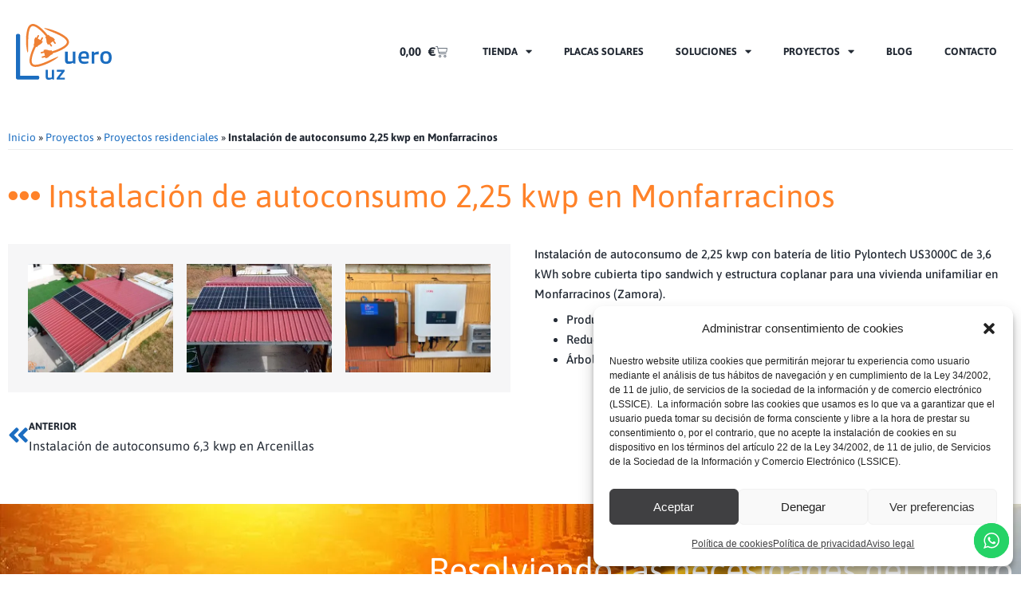

--- FILE ---
content_type: text/html; charset=UTF-8
request_url: https://dueroluz.com/proyectos/instalacion-de-autoconsumo-225-kwp-3/
body_size: 21613
content:
<!doctype html>
<html lang="es">
<head>
	<meta charset="UTF-8">
	<meta name="viewport" content="width=device-width, initial-scale=1">
	<link rel="profile" href="https://gmpg.org/xfn/11">
	<meta name='robots' content='index, follow, max-image-preview:large, max-snippet:-1, max-video-preview:-1' />
<style id="ayudawp-wpotweaks-critical-css">html{font-family:sans-serif;-webkit-text-size-adjust:100%;-ms-text-size-adjust:100%}
        body{margin:0;padding:0;line-height:1.6}
        *,*:before,*:after{box-sizing:border-box}
        img{max-width:100%;height:auto;border:0}
        .screen-reader-text{clip:rect(1px,1px,1px,1px);position:absolute!important;height:1px;width:1px;overflow:hidden}</style>
<link rel="preconnect" href="https://fonts.googleapis.com" crossorigin>
<link rel="preconnect" href="https://fonts.gstatic.com" crossorigin>
<link rel="preconnect" href="https://www.google-analytics.com" crossorigin>
<link rel="preconnect" href="https://www.googletagmanager.com" crossorigin>
<link rel="dns-prefetch" href="//fonts.googleapis.com">
<link rel="dns-prefetch" href="//fonts.gstatic.com">
<link rel="dns-prefetch" href="//ajax.googleapis.com">
<link rel="dns-prefetch" href="//www.google-analytics.com">
<link rel="dns-prefetch" href="//stats.wp.com">
<link rel="dns-prefetch" href="//gravatar.com">
<link rel="dns-prefetch" href="//secure.gravatar.com">
<link rel="dns-prefetch" href="//0.gravatar.com">
<link rel="dns-prefetch" href="//1.gravatar.com">
<link rel="dns-prefetch" href="//2.gravatar.com">
<link rel="dns-prefetch" href="//s.w.org">
<link rel="preload" href="https://dueroluz.com/wp-content/themes/hello-elementor-child/style.css" as="style">

	<!-- This site is optimized with the Yoast SEO plugin v26.6 - https://yoast.com/wordpress/plugins/seo/ -->
	<title>Instalación de autoconsumo 2,25 kwp en Monfarracinos - Tienda de Paneles Solares, Baterías, Inversores y Kit fotovoltaícos</title>
	<link rel="canonical" href="https://dueroluz.com/proyectos/instalacion-de-autoconsumo-225-kwp-3/" />
	<meta property="og:locale" content="es_ES" />
	<meta property="og:type" content="article" />
	<meta property="og:title" content="Instalación de autoconsumo 2,25 kwp en Monfarracinos - Tienda de Paneles Solares, Baterías, Inversores y Kit fotovoltaícos" />
	<meta property="og:description" content="Instalación de autoconsumo de 2,25 kwp con batería de litio Pylontech US3000C de 3,6 kWh sobre cubierta tipo sandwich y estructura coplanar para una vivienda unifamiliar en Monfarracinos (Zamora). Producción anual: 3.375 kWh. Reducción de emisiones CO₂:  1,55 tn. Árboles plantados: 61." />
	<meta property="og:url" content="https://dueroluz.com/proyectos/instalacion-de-autoconsumo-225-kwp-3/" />
	<meta property="og:site_name" content="Tienda de Paneles Solares, Baterías, Inversores y Kit fotovoltaícos" />
	<meta property="article:modified_time" content="2025-01-23T18:10:48+00:00" />
	<meta property="og:image" content="https://dueroluz.com/wp-content/uploads/2023/03/instalacion-monfarracinos-c-id.jpg" />
	<meta property="og:image:width" content="320" />
	<meta property="og:image:height" content="240" />
	<meta property="og:image:type" content="image/jpeg" />
	<meta name="twitter:card" content="summary_large_image" />
	<script type="application/ld+json" class="yoast-schema-graph">{"@context":"https://schema.org","@graph":[{"@type":"WebPage","@id":"https://dueroluz.com/proyectos/instalacion-de-autoconsumo-225-kwp-3/","url":"https://dueroluz.com/proyectos/instalacion-de-autoconsumo-225-kwp-3/","name":"Instalación de autoconsumo 2,25 kwp en Monfarracinos - Tienda de Paneles Solares, Baterías, Inversores y Kit fotovoltaícos","isPartOf":{"@id":"https://dueroluz.com/#website"},"primaryImageOfPage":{"@id":"https://dueroluz.com/proyectos/instalacion-de-autoconsumo-225-kwp-3/#primaryimage"},"image":{"@id":"https://dueroluz.com/proyectos/instalacion-de-autoconsumo-225-kwp-3/#primaryimage"},"thumbnailUrl":"https://dueroluz.com/wp-content/uploads/2023/03/instalacion-monfarracinos-c-id.jpg","datePublished":"2023-03-29T07:37:46+00:00","dateModified":"2025-01-23T18:10:48+00:00","breadcrumb":{"@id":"https://dueroluz.com/proyectos/instalacion-de-autoconsumo-225-kwp-3/#breadcrumb"},"inLanguage":"es","potentialAction":[{"@type":"ReadAction","target":["https://dueroluz.com/proyectos/instalacion-de-autoconsumo-225-kwp-3/"]}]},{"@type":"ImageObject","inLanguage":"es","@id":"https://dueroluz.com/proyectos/instalacion-de-autoconsumo-225-kwp-3/#primaryimage","url":"https://dueroluz.com/wp-content/uploads/2023/03/instalacion-monfarracinos-c-id.jpg","contentUrl":"https://dueroluz.com/wp-content/uploads/2023/03/instalacion-monfarracinos-c-id.jpg","width":320,"height":240,"caption":"Instalación de autoconsumo 2,25 kwp"},{"@type":"BreadcrumbList","@id":"https://dueroluz.com/proyectos/instalacion-de-autoconsumo-225-kwp-3/#breadcrumb","itemListElement":[{"@type":"ListItem","position":1,"name":"Inicio","item":"https://dueroluz.com/"},{"@type":"ListItem","position":2,"name":"Proyectos","item":"https://dueroluz.com/proyecto/"},{"@type":"ListItem","position":3,"name":"Proyectos residenciales","item":"https://dueroluz.com/proyectos-realizados/residenciales/"},{"@type":"ListItem","position":4,"name":"Instalación de autoconsumo 2,25 kwp en Monfarracinos"}]},{"@type":"WebSite","@id":"https://dueroluz.com/#website","url":"https://dueroluz.com/","name":"Placas solares en Valladolid y alrededores | Duero Luz","description":"Montaje de baterías de condensadores, desarrollo de certificados energéticos, proyectos y memorias técnicas y estudio de factura de consumo","publisher":{"@id":"https://dueroluz.com/#organization"},"potentialAction":[{"@type":"SearchAction","target":{"@type":"EntryPoint","urlTemplate":"https://dueroluz.com/?s={search_term_string}"},"query-input":{"@type":"PropertyValueSpecification","valueRequired":true,"valueName":"search_term_string"}}],"inLanguage":"es"},{"@type":"Organization","@id":"https://dueroluz.com/#organization","name":"Renovables Duero Luz","url":"https://dueroluz.com/","logo":{"@type":"ImageObject","inLanguage":"es","@id":"https://dueroluz.com/#/schema/logo/image/","url":"https://dueroluz.com/wp-content/uploads/2021/06/logo-duero-luz.png","contentUrl":"https://dueroluz.com/wp-content/uploads/2021/06/logo-duero-luz.png","width":120,"height":70,"caption":"Renovables Duero Luz"},"image":{"@id":"https://dueroluz.com/#/schema/logo/image/"}}]}</script>
	<!-- / Yoast SEO plugin. -->


<link rel="alternate" type="application/rss+xml" title="Tienda de Paneles Solares, Baterías, Inversores y Kit fotovoltaícos &raquo; Feed" href="https://dueroluz.com/feed/" />
<link rel="alternate" type="application/rss+xml" title="Tienda de Paneles Solares, Baterías, Inversores y Kit fotovoltaícos &raquo; Feed de los comentarios" href="https://dueroluz.com/comments/feed/" />
<link rel="alternate" title="oEmbed (JSON)" type="application/json+oembed" href="https://dueroluz.com/wp-json/oembed/1.0/embed?url=https%3A%2F%2Fdueroluz.com%2Fproyectos%2Finstalacion-de-autoconsumo-225-kwp-3%2F" />
<link rel="alternate" title="oEmbed (XML)" type="text/xml+oembed" href="https://dueroluz.com/wp-json/oembed/1.0/embed?url=https%3A%2F%2Fdueroluz.com%2Fproyectos%2Finstalacion-de-autoconsumo-225-kwp-3%2F&#038;format=xml" />
<style id='wp-img-auto-sizes-contain-inline-css'>
img:is([sizes=auto i],[sizes^="auto," i]){contain-intrinsic-size:3000px 1500px}
/*# sourceURL=wp-img-auto-sizes-contain-inline-css */
</style>
<link rel='stylesheet' id='ht_ctc_main_css-css' href='https://dueroluz.com/wp-content/plugins/click-to-chat-for-whatsapp/new/inc/assets/css/main.css' media='all' />
<noscript><link rel='stylesheet' id='ht_ctc_main_css-css' href='https://dueroluz.com/wp-content/plugins/click-to-chat-for-whatsapp/new/inc/assets/css/main.css' media='all' />
</noscript><link rel='stylesheet' id='wp-block-library-css' href='https://dueroluz.com/wp-includes/css/dist/block-library/style.min.css' media='all' />
<noscript><link rel='stylesheet' id='wp-block-library-css' href='https://dueroluz.com/wp-includes/css/dist/block-library/style.min.css' media='all' />
</noscript><style id='global-styles-inline-css'>
:root{--wp--preset--aspect-ratio--square: 1;--wp--preset--aspect-ratio--4-3: 4/3;--wp--preset--aspect-ratio--3-4: 3/4;--wp--preset--aspect-ratio--3-2: 3/2;--wp--preset--aspect-ratio--2-3: 2/3;--wp--preset--aspect-ratio--16-9: 16/9;--wp--preset--aspect-ratio--9-16: 9/16;--wp--preset--color--black: #000000;--wp--preset--color--cyan-bluish-gray: #abb8c3;--wp--preset--color--white: #ffffff;--wp--preset--color--pale-pink: #f78da7;--wp--preset--color--vivid-red: #cf2e2e;--wp--preset--color--luminous-vivid-orange: #ff6900;--wp--preset--color--luminous-vivid-amber: #fcb900;--wp--preset--color--light-green-cyan: #7bdcb5;--wp--preset--color--vivid-green-cyan: #00d084;--wp--preset--color--pale-cyan-blue: #8ed1fc;--wp--preset--color--vivid-cyan-blue: #0693e3;--wp--preset--color--vivid-purple: #9b51e0;--wp--preset--gradient--vivid-cyan-blue-to-vivid-purple: linear-gradient(135deg,rgb(6,147,227) 0%,rgb(155,81,224) 100%);--wp--preset--gradient--light-green-cyan-to-vivid-green-cyan: linear-gradient(135deg,rgb(122,220,180) 0%,rgb(0,208,130) 100%);--wp--preset--gradient--luminous-vivid-amber-to-luminous-vivid-orange: linear-gradient(135deg,rgb(252,185,0) 0%,rgb(255,105,0) 100%);--wp--preset--gradient--luminous-vivid-orange-to-vivid-red: linear-gradient(135deg,rgb(255,105,0) 0%,rgb(207,46,46) 100%);--wp--preset--gradient--very-light-gray-to-cyan-bluish-gray: linear-gradient(135deg,rgb(238,238,238) 0%,rgb(169,184,195) 100%);--wp--preset--gradient--cool-to-warm-spectrum: linear-gradient(135deg,rgb(74,234,220) 0%,rgb(151,120,209) 20%,rgb(207,42,186) 40%,rgb(238,44,130) 60%,rgb(251,105,98) 80%,rgb(254,248,76) 100%);--wp--preset--gradient--blush-light-purple: linear-gradient(135deg,rgb(255,206,236) 0%,rgb(152,150,240) 100%);--wp--preset--gradient--blush-bordeaux: linear-gradient(135deg,rgb(254,205,165) 0%,rgb(254,45,45) 50%,rgb(107,0,62) 100%);--wp--preset--gradient--luminous-dusk: linear-gradient(135deg,rgb(255,203,112) 0%,rgb(199,81,192) 50%,rgb(65,88,208) 100%);--wp--preset--gradient--pale-ocean: linear-gradient(135deg,rgb(255,245,203) 0%,rgb(182,227,212) 50%,rgb(51,167,181) 100%);--wp--preset--gradient--electric-grass: linear-gradient(135deg,rgb(202,248,128) 0%,rgb(113,206,126) 100%);--wp--preset--gradient--midnight: linear-gradient(135deg,rgb(2,3,129) 0%,rgb(40,116,252) 100%);--wp--preset--font-size--small: 13px;--wp--preset--font-size--medium: 20px;--wp--preset--font-size--large: 36px;--wp--preset--font-size--x-large: 42px;--wp--preset--spacing--20: 0.44rem;--wp--preset--spacing--30: 0.67rem;--wp--preset--spacing--40: 1rem;--wp--preset--spacing--50: 1.5rem;--wp--preset--spacing--60: 2.25rem;--wp--preset--spacing--70: 3.38rem;--wp--preset--spacing--80: 5.06rem;--wp--preset--shadow--natural: 6px 6px 9px rgba(0, 0, 0, 0.2);--wp--preset--shadow--deep: 12px 12px 50px rgba(0, 0, 0, 0.4);--wp--preset--shadow--sharp: 6px 6px 0px rgba(0, 0, 0, 0.2);--wp--preset--shadow--outlined: 6px 6px 0px -3px rgb(255, 255, 255), 6px 6px rgb(0, 0, 0);--wp--preset--shadow--crisp: 6px 6px 0px rgb(0, 0, 0);}:root { --wp--style--global--content-size: 800px;--wp--style--global--wide-size: 1200px; }:where(body) { margin: 0; }.wp-site-blocks > .alignleft { float: left; margin-right: 2em; }.wp-site-blocks > .alignright { float: right; margin-left: 2em; }.wp-site-blocks > .aligncenter { justify-content: center; margin-left: auto; margin-right: auto; }:where(.wp-site-blocks) > * { margin-block-start: 24px; margin-block-end: 0; }:where(.wp-site-blocks) > :first-child { margin-block-start: 0; }:where(.wp-site-blocks) > :last-child { margin-block-end: 0; }:root { --wp--style--block-gap: 24px; }:root :where(.is-layout-flow) > :first-child{margin-block-start: 0;}:root :where(.is-layout-flow) > :last-child{margin-block-end: 0;}:root :where(.is-layout-flow) > *{margin-block-start: 24px;margin-block-end: 0;}:root :where(.is-layout-constrained) > :first-child{margin-block-start: 0;}:root :where(.is-layout-constrained) > :last-child{margin-block-end: 0;}:root :where(.is-layout-constrained) > *{margin-block-start: 24px;margin-block-end: 0;}:root :where(.is-layout-flex){gap: 24px;}:root :where(.is-layout-grid){gap: 24px;}.is-layout-flow > .alignleft{float: left;margin-inline-start: 0;margin-inline-end: 2em;}.is-layout-flow > .alignright{float: right;margin-inline-start: 2em;margin-inline-end: 0;}.is-layout-flow > .aligncenter{margin-left: auto !important;margin-right: auto !important;}.is-layout-constrained > .alignleft{float: left;margin-inline-start: 0;margin-inline-end: 2em;}.is-layout-constrained > .alignright{float: right;margin-inline-start: 2em;margin-inline-end: 0;}.is-layout-constrained > .aligncenter{margin-left: auto !important;margin-right: auto !important;}.is-layout-constrained > :where(:not(.alignleft):not(.alignright):not(.alignfull)){max-width: var(--wp--style--global--content-size);margin-left: auto !important;margin-right: auto !important;}.is-layout-constrained > .alignwide{max-width: var(--wp--style--global--wide-size);}body .is-layout-flex{display: flex;}.is-layout-flex{flex-wrap: wrap;align-items: center;}.is-layout-flex > :is(*, div){margin: 0;}body .is-layout-grid{display: grid;}.is-layout-grid > :is(*, div){margin: 0;}body{padding-top: 0px;padding-right: 0px;padding-bottom: 0px;padding-left: 0px;}a:where(:not(.wp-element-button)){text-decoration: underline;}:root :where(.wp-element-button, .wp-block-button__link){background-color: #32373c;border-width: 0;color: #fff;font-family: inherit;font-size: inherit;font-style: inherit;font-weight: inherit;letter-spacing: inherit;line-height: inherit;padding-top: calc(0.667em + 2px);padding-right: calc(1.333em + 2px);padding-bottom: calc(0.667em + 2px);padding-left: calc(1.333em + 2px);text-decoration: none;text-transform: inherit;}.has-black-color{color: var(--wp--preset--color--black) !important;}.has-cyan-bluish-gray-color{color: var(--wp--preset--color--cyan-bluish-gray) !important;}.has-white-color{color: var(--wp--preset--color--white) !important;}.has-pale-pink-color{color: var(--wp--preset--color--pale-pink) !important;}.has-vivid-red-color{color: var(--wp--preset--color--vivid-red) !important;}.has-luminous-vivid-orange-color{color: var(--wp--preset--color--luminous-vivid-orange) !important;}.has-luminous-vivid-amber-color{color: var(--wp--preset--color--luminous-vivid-amber) !important;}.has-light-green-cyan-color{color: var(--wp--preset--color--light-green-cyan) !important;}.has-vivid-green-cyan-color{color: var(--wp--preset--color--vivid-green-cyan) !important;}.has-pale-cyan-blue-color{color: var(--wp--preset--color--pale-cyan-blue) !important;}.has-vivid-cyan-blue-color{color: var(--wp--preset--color--vivid-cyan-blue) !important;}.has-vivid-purple-color{color: var(--wp--preset--color--vivid-purple) !important;}.has-black-background-color{background-color: var(--wp--preset--color--black) !important;}.has-cyan-bluish-gray-background-color{background-color: var(--wp--preset--color--cyan-bluish-gray) !important;}.has-white-background-color{background-color: var(--wp--preset--color--white) !important;}.has-pale-pink-background-color{background-color: var(--wp--preset--color--pale-pink) !important;}.has-vivid-red-background-color{background-color: var(--wp--preset--color--vivid-red) !important;}.has-luminous-vivid-orange-background-color{background-color: var(--wp--preset--color--luminous-vivid-orange) !important;}.has-luminous-vivid-amber-background-color{background-color: var(--wp--preset--color--luminous-vivid-amber) !important;}.has-light-green-cyan-background-color{background-color: var(--wp--preset--color--light-green-cyan) !important;}.has-vivid-green-cyan-background-color{background-color: var(--wp--preset--color--vivid-green-cyan) !important;}.has-pale-cyan-blue-background-color{background-color: var(--wp--preset--color--pale-cyan-blue) !important;}.has-vivid-cyan-blue-background-color{background-color: var(--wp--preset--color--vivid-cyan-blue) !important;}.has-vivid-purple-background-color{background-color: var(--wp--preset--color--vivid-purple) !important;}.has-black-border-color{border-color: var(--wp--preset--color--black) !important;}.has-cyan-bluish-gray-border-color{border-color: var(--wp--preset--color--cyan-bluish-gray) !important;}.has-white-border-color{border-color: var(--wp--preset--color--white) !important;}.has-pale-pink-border-color{border-color: var(--wp--preset--color--pale-pink) !important;}.has-vivid-red-border-color{border-color: var(--wp--preset--color--vivid-red) !important;}.has-luminous-vivid-orange-border-color{border-color: var(--wp--preset--color--luminous-vivid-orange) !important;}.has-luminous-vivid-amber-border-color{border-color: var(--wp--preset--color--luminous-vivid-amber) !important;}.has-light-green-cyan-border-color{border-color: var(--wp--preset--color--light-green-cyan) !important;}.has-vivid-green-cyan-border-color{border-color: var(--wp--preset--color--vivid-green-cyan) !important;}.has-pale-cyan-blue-border-color{border-color: var(--wp--preset--color--pale-cyan-blue) !important;}.has-vivid-cyan-blue-border-color{border-color: var(--wp--preset--color--vivid-cyan-blue) !important;}.has-vivid-purple-border-color{border-color: var(--wp--preset--color--vivid-purple) !important;}.has-vivid-cyan-blue-to-vivid-purple-gradient-background{background: var(--wp--preset--gradient--vivid-cyan-blue-to-vivid-purple) !important;}.has-light-green-cyan-to-vivid-green-cyan-gradient-background{background: var(--wp--preset--gradient--light-green-cyan-to-vivid-green-cyan) !important;}.has-luminous-vivid-amber-to-luminous-vivid-orange-gradient-background{background: var(--wp--preset--gradient--luminous-vivid-amber-to-luminous-vivid-orange) !important;}.has-luminous-vivid-orange-to-vivid-red-gradient-background{background: var(--wp--preset--gradient--luminous-vivid-orange-to-vivid-red) !important;}.has-very-light-gray-to-cyan-bluish-gray-gradient-background{background: var(--wp--preset--gradient--very-light-gray-to-cyan-bluish-gray) !important;}.has-cool-to-warm-spectrum-gradient-background{background: var(--wp--preset--gradient--cool-to-warm-spectrum) !important;}.has-blush-light-purple-gradient-background{background: var(--wp--preset--gradient--blush-light-purple) !important;}.has-blush-bordeaux-gradient-background{background: var(--wp--preset--gradient--blush-bordeaux) !important;}.has-luminous-dusk-gradient-background{background: var(--wp--preset--gradient--luminous-dusk) !important;}.has-pale-ocean-gradient-background{background: var(--wp--preset--gradient--pale-ocean) !important;}.has-electric-grass-gradient-background{background: var(--wp--preset--gradient--electric-grass) !important;}.has-midnight-gradient-background{background: var(--wp--preset--gradient--midnight) !important;}.has-small-font-size{font-size: var(--wp--preset--font-size--small) !important;}.has-medium-font-size{font-size: var(--wp--preset--font-size--medium) !important;}.has-large-font-size{font-size: var(--wp--preset--font-size--large) !important;}.has-x-large-font-size{font-size: var(--wp--preset--font-size--x-large) !important;}
:root :where(.wp-block-pullquote){font-size: 1.5em;line-height: 1.6;}
/*# sourceURL=global-styles-inline-css */
</style>
<link rel='stylesheet' id='ae-pro-css-css' href='https://dueroluz.com/wp-content/plugins/anywhere-elementor-pro/includes/assets/css/ae-pro.min.css' media='all' />
<noscript><link rel='stylesheet' id='ae-pro-css-css' href='https://dueroluz.com/wp-content/plugins/anywhere-elementor-pro/includes/assets/css/ae-pro.min.css' media='all' />
</noscript><link rel='stylesheet' id='woocommerce-layout-css' href='https://dueroluz.com/wp-content/plugins/woocommerce/assets/css/woocommerce-layout.css' media='all' />
<noscript><link rel='stylesheet' id='woocommerce-layout-css' href='https://dueroluz.com/wp-content/plugins/woocommerce/assets/css/woocommerce-layout.css' media='all' />
</noscript><link rel='stylesheet' id='woocommerce-smallscreen-css' href='https://dueroluz.com/wp-content/plugins/woocommerce/assets/css/woocommerce-smallscreen.css' media='only screen and (max-width: 768px)' />
<noscript><link rel='stylesheet' id='woocommerce-smallscreen-css' href='https://dueroluz.com/wp-content/plugins/woocommerce/assets/css/woocommerce-smallscreen.css' media='only screen and (max-width: 768px)' />
</noscript><link rel='stylesheet' id='woocommerce-general-css' href='https://dueroluz.com/wp-content/plugins/woocommerce/assets/css/woocommerce.css' media='all' />
<noscript><link rel='stylesheet' id='woocommerce-general-css' href='https://dueroluz.com/wp-content/plugins/woocommerce/assets/css/woocommerce.css' media='all' />
</noscript><style id='woocommerce-inline-inline-css'>
.woocommerce form .form-row .required { visibility: visible; }
/*# sourceURL=woocommerce-inline-inline-css */
</style>
<link rel='stylesheet' id='cmplz-general-css' href='https://dueroluz.com/wp-content/plugins/complianz-gdpr/assets/css/cookieblocker.min.css' media='all' />
<noscript><link rel='stylesheet' id='cmplz-general-css' href='https://dueroluz.com/wp-content/plugins/complianz-gdpr/assets/css/cookieblocker.min.css' media='all' />
</noscript><link rel='stylesheet' id='vegas-css-css' href='https://dueroluz.com/wp-content/plugins/anywhere-elementor-pro/includes/assets/lib/vegas/vegas.min.css' media='all' />
<noscript><link rel='stylesheet' id='vegas-css-css' href='https://dueroluz.com/wp-content/plugins/anywhere-elementor-pro/includes/assets/lib/vegas/vegas.min.css' media='all' />
</noscript><link rel='stylesheet' id='hello-elementor-css' href='https://dueroluz.com/wp-content/themes/hello-elementor/assets/css/reset.css' media='all' />
<link rel='stylesheet' id='hello-elementor-theme-style-css' href='https://dueroluz.com/wp-content/themes/hello-elementor/assets/css/theme.css' media='all' />
<noscript><link rel='stylesheet' id='hello-elementor-theme-style-css' href='https://dueroluz.com/wp-content/themes/hello-elementor/assets/css/theme.css' media='all' />
</noscript><link rel='stylesheet' id='chld_thm_cfg_child-css' href='https://dueroluz.com/wp-content/themes/hello-elementor-child/style.css' media='all' />
<noscript><link rel='stylesheet' id='chld_thm_cfg_child-css' href='https://dueroluz.com/wp-content/themes/hello-elementor-child/style.css' media='all' />
</noscript><style id='my-custom-back-to-top-inline-css'>

        #back-to-top {
            position: fixed;
            right: 15px;
            bottom: 80px;
            z-index: 9999;
            cursor: pointer;
            display: none;
        }
			#back-to-top i {
				font-size: 20px;
				background-color: #ee8034;
				color: #fff;
				padding: 12px 13px;
				border-radius: 50%;
			}
				#back-to-top i:hover {
					background-color: #1b6dc0;
				}
    
/*# sourceURL=my-custom-back-to-top-inline-css */
</style>
<link rel='stylesheet' id='hello-elementor-header-footer-css' href='https://dueroluz.com/wp-content/themes/hello-elementor/assets/css/header-footer.css' media='all' />
<noscript><link rel='stylesheet' id='hello-elementor-header-footer-css' href='https://dueroluz.com/wp-content/themes/hello-elementor/assets/css/header-footer.css' media='all' />
</noscript><link rel='stylesheet' id='elementor-frontend-css' href='https://dueroluz.com/wp-content/plugins/elementor/assets/css/frontend.min.css' media='all' />
<noscript><link rel='stylesheet' id='elementor-frontend-css' href='https://dueroluz.com/wp-content/plugins/elementor/assets/css/frontend.min.css' media='all' />
</noscript><link rel='stylesheet' id='widget-image-css' href='https://dueroluz.com/wp-content/plugins/elementor/assets/css/widget-image.min.css' media='all' />
<noscript><link rel='stylesheet' id='widget-image-css' href='https://dueroluz.com/wp-content/plugins/elementor/assets/css/widget-image.min.css' media='all' />
</noscript><link rel='stylesheet' id='widget-woocommerce-menu-cart-css' href='https://dueroluz.com/wp-content/plugins/elementor-pro/assets/css/widget-woocommerce-menu-cart.min.css' media='all' />
<noscript><link rel='stylesheet' id='widget-woocommerce-menu-cart-css' href='https://dueroluz.com/wp-content/plugins/elementor-pro/assets/css/widget-woocommerce-menu-cart.min.css' media='all' />
</noscript><link rel='stylesheet' id='widget-nav-menu-css' href='https://dueroluz.com/wp-content/plugins/elementor-pro/assets/css/widget-nav-menu.min.css' media='all' />
<noscript><link rel='stylesheet' id='widget-nav-menu-css' href='https://dueroluz.com/wp-content/plugins/elementor-pro/assets/css/widget-nav-menu.min.css' media='all' />
</noscript><link rel='stylesheet' id='widget-divider-css' href='https://dueroluz.com/wp-content/plugins/elementor/assets/css/widget-divider.min.css' media='all' />
<noscript><link rel='stylesheet' id='widget-divider-css' href='https://dueroluz.com/wp-content/plugins/elementor/assets/css/widget-divider.min.css' media='all' />
</noscript><link rel='stylesheet' id='widget-icon-list-css' href='https://dueroluz.com/wp-content/plugins/elementor/assets/css/widget-icon-list.min.css' media='all' />
<noscript><link rel='stylesheet' id='widget-icon-list-css' href='https://dueroluz.com/wp-content/plugins/elementor/assets/css/widget-icon-list.min.css' media='all' />
</noscript><link rel='stylesheet' id='widget-breadcrumbs-css' href='https://dueroluz.com/wp-content/plugins/elementor-pro/assets/css/widget-breadcrumbs.min.css' media='all' />
<noscript><link rel='stylesheet' id='widget-breadcrumbs-css' href='https://dueroluz.com/wp-content/plugins/elementor-pro/assets/css/widget-breadcrumbs.min.css' media='all' />
</noscript><link rel='stylesheet' id='widget-heading-css' href='https://dueroluz.com/wp-content/plugins/elementor/assets/css/widget-heading.min.css' media='all' />
<noscript><link rel='stylesheet' id='widget-heading-css' href='https://dueroluz.com/wp-content/plugins/elementor/assets/css/widget-heading.min.css' media='all' />
</noscript><link rel='stylesheet' id='swiper-css' href='https://dueroluz.com/wp-content/plugins/elementor/assets/lib/swiper/v8/css/swiper.min.css' media='all' />
<noscript><link rel='stylesheet' id='swiper-css' href='https://dueroluz.com/wp-content/plugins/elementor/assets/lib/swiper/v8/css/swiper.min.css' media='all' />
</noscript><link rel='stylesheet' id='e-swiper-css' href='https://dueroluz.com/wp-content/plugins/elementor/assets/css/conditionals/e-swiper.min.css' media='all' />
<noscript><link rel='stylesheet' id='e-swiper-css' href='https://dueroluz.com/wp-content/plugins/elementor/assets/css/conditionals/e-swiper.min.css' media='all' />
</noscript><link rel='stylesheet' id='widget-gallery-css' href='https://dueroluz.com/wp-content/plugins/elementor-pro/assets/css/widget-gallery.min.css' media='all' />
<noscript><link rel='stylesheet' id='widget-gallery-css' href='https://dueroluz.com/wp-content/plugins/elementor-pro/assets/css/widget-gallery.min.css' media='all' />
</noscript><link rel='stylesheet' id='elementor-gallery-css' href='https://dueroluz.com/wp-content/plugins/elementor/assets/lib/e-gallery/css/e-gallery.min.css' media='all' />
<noscript><link rel='stylesheet' id='elementor-gallery-css' href='https://dueroluz.com/wp-content/plugins/elementor/assets/lib/e-gallery/css/e-gallery.min.css' media='all' />
</noscript><link rel='stylesheet' id='e-transitions-css' href='https://dueroluz.com/wp-content/plugins/elementor-pro/assets/css/conditionals/transitions.min.css' media='all' />
<noscript><link rel='stylesheet' id='e-transitions-css' href='https://dueroluz.com/wp-content/plugins/elementor-pro/assets/css/conditionals/transitions.min.css' media='all' />
</noscript><link rel='stylesheet' id='widget-post-navigation-css' href='https://dueroluz.com/wp-content/plugins/elementor-pro/assets/css/widget-post-navigation.min.css' media='all' />
<noscript><link rel='stylesheet' id='widget-post-navigation-css' href='https://dueroluz.com/wp-content/plugins/elementor-pro/assets/css/widget-post-navigation.min.css' media='all' />
</noscript><link rel='stylesheet' id='elementor-icons-css' href='https://dueroluz.com/wp-content/plugins/elementor/assets/lib/eicons/css/elementor-icons.min.css' media='all' />
<noscript><link rel='stylesheet' id='elementor-icons-css' href='https://dueroluz.com/wp-content/plugins/elementor/assets/lib/eicons/css/elementor-icons.min.css' media='all' />
</noscript><link rel='stylesheet' id='elementor-post-38-css' href='https://dueroluz.com/wp-content/uploads/elementor/css/post-38.css' media='all' />
<noscript><link rel='stylesheet' id='elementor-post-38-css' href='https://dueroluz.com/wp-content/uploads/elementor/css/post-38.css' media='all' />
</noscript><link rel='stylesheet' id='font-awesome-5-all-css' href='https://dueroluz.com/wp-content/plugins/elementor/assets/lib/font-awesome/css/all.min.css' media='all' />
<noscript><link rel='stylesheet' id='font-awesome-5-all-css' href='https://dueroluz.com/wp-content/plugins/elementor/assets/lib/font-awesome/css/all.min.css' media='all' />
</noscript><link rel='stylesheet' id='font-awesome-4-shim-css' href='https://dueroluz.com/wp-content/plugins/elementor/assets/lib/font-awesome/css/v4-shims.min.css' media='all' />
<noscript><link rel='stylesheet' id='font-awesome-4-shim-css' href='https://dueroluz.com/wp-content/plugins/elementor/assets/lib/font-awesome/css/v4-shims.min.css' media='all' />
</noscript><link rel='stylesheet' id='elementor-post-83-css' href='https://dueroluz.com/wp-content/uploads/elementor/css/post-83.css' media='all' />
<noscript><link rel='stylesheet' id='elementor-post-83-css' href='https://dueroluz.com/wp-content/uploads/elementor/css/post-83.css' media='all' />
</noscript><link rel='stylesheet' id='elementor-post-108-css' href='https://dueroluz.com/wp-content/uploads/elementor/css/post-108.css' media='all' />
<noscript><link rel='stylesheet' id='elementor-post-108-css' href='https://dueroluz.com/wp-content/uploads/elementor/css/post-108.css' media='all' />
</noscript><link rel='stylesheet' id='elementor-post-3033-css' href='https://dueroluz.com/wp-content/uploads/elementor/css/post-3033.css' media='all' />
<noscript><link rel='stylesheet' id='elementor-post-3033-css' href='https://dueroluz.com/wp-content/uploads/elementor/css/post-3033.css' media='all' />
</noscript><link rel='stylesheet' id='elementor-gf-local-asap-css' href='https://dueroluz.com/wp-content/uploads/elementor/google-fonts/css/asap.css' media='all' />
<noscript><link rel='stylesheet' id='elementor-gf-local-asap-css' href='https://dueroluz.com/wp-content/uploads/elementor/google-fonts/css/asap.css' media='all' />
</noscript><link rel='stylesheet' id='elementor-icons-shared-0-css' href='https://dueroluz.com/wp-content/plugins/elementor/assets/lib/font-awesome/css/fontawesome.min.css' media='all' />
<noscript><link rel='stylesheet' id='elementor-icons-shared-0-css' href='https://dueroluz.com/wp-content/plugins/elementor/assets/lib/font-awesome/css/fontawesome.min.css' media='all' />
</noscript><link rel='stylesheet' id='elementor-icons-fa-solid-css' href='https://dueroluz.com/wp-content/plugins/elementor/assets/lib/font-awesome/css/solid.min.css' media='all' />
<noscript><link rel='stylesheet' id='elementor-icons-fa-solid-css' href='https://dueroluz.com/wp-content/plugins/elementor/assets/lib/font-awesome/css/solid.min.css' media='all' />
</noscript><script src="https://dueroluz.com/wp-includes/js/jquery/jquery.min.js?ver=3.7.1" id="jquery-core-js"></script>
<script defer src="https://dueroluz.com/wp-content/plugins/alligator-popup/js/popup.js" id="popup-js"></script>
<script id="wc-single-product-js-extra">
var wc_single_product_params = {"i18n_required_rating_text":"Por favor elige una puntuaci\u00f3n","i18n_rating_options":["1 de 5 estrellas","2 de 5 estrellas","3 de 5 estrellas","4 de 5 estrellas","5 de 5 estrellas"],"i18n_product_gallery_trigger_text":"Ver galer\u00eda de im\u00e1genes a pantalla completa","review_rating_required":"yes","flexslider":{"rtl":false,"animation":"slide","smoothHeight":true,"directionNav":false,"controlNav":"thumbnails","slideshow":false,"animationSpeed":500,"animationLoop":false,"allowOneSlide":false},"zoom_enabled":"1","zoom_options":[],"photoswipe_enabled":"1","photoswipe_options":{"shareEl":false,"closeOnScroll":false,"history":false,"hideAnimationDuration":0,"showAnimationDuration":0},"flexslider_enabled":"1"};
//# sourceURL=wc-single-product-js-extra
</script>
<script defer src="https://dueroluz.com/wp-content/plugins/woocommerce/assets/js/frontend/single-product.min.js" id="wc-single-product-js" defer data-wp-strategy="defer"></script>
<script defer src="https://dueroluz.com/wp-content/plugins/woocommerce/assets/js/jquery-blockui/jquery.blockUI.min.js?ver=2.7.0-wc.10.4.3" id="wc-jquery-blockui-js" defer data-wp-strategy="defer"></script>
<script id="wc-add-to-cart-js-extra">
var wc_add_to_cart_params = {"ajax_url":"/wp-admin/admin-ajax.php","wc_ajax_url":"/?wc-ajax=%%endpoint%%","i18n_view_cart":"Ver carrito","cart_url":"https://dueroluz.com/carrito/","is_cart":"","cart_redirect_after_add":"no"};
//# sourceURL=wc-add-to-cart-js-extra
</script>
<script defer src="https://dueroluz.com/wp-content/plugins/woocommerce/assets/js/frontend/add-to-cart.min.js" id="wc-add-to-cart-js" defer data-wp-strategy="defer"></script>
<script defer src="https://dueroluz.com/wp-content/plugins/woocommerce/assets/js/js-cookie/js.cookie.min.js" id="wc-js-cookie-js" defer data-wp-strategy="defer"></script>
<script id="woocommerce-js-extra">
var woocommerce_params = {"ajax_url":"/wp-admin/admin-ajax.php","wc_ajax_url":"/?wc-ajax=%%endpoint%%","i18n_password_show":"Mostrar contrase\u00f1a","i18n_password_hide":"Ocultar contrase\u00f1a"};
//# sourceURL=woocommerce-js-extra
</script>
<script defer src="https://dueroluz.com/wp-content/plugins/woocommerce/assets/js/frontend/woocommerce.min.js" id="woocommerce-js" defer data-wp-strategy="defer"></script>
<script defer src="https://dueroluz.com/wp-content/plugins/elementor/assets/lib/font-awesome/js/v4-shims.min.js" id="font-awesome-4-shim-js"></script>
<link rel="https://api.w.org/" href="https://dueroluz.com/wp-json/" />			<style>.cmplz-hidden {
					display: none !important;
				}</style><link rel="llms-sitemap" href="https://dueroluz.com/llms.txt" />

		<meta name="geo.region" content="ES-CL" />
		<meta name="geo.placename" content="Villaralbo" />
		<meta name="geo.position" content="41.485384;-5.6799918" />
		<meta name="ICBM" content="41.485384, -5.6799918" />
	<meta property="og:locale" content="es_ES" /><meta property="og:type" content="article" /><meta property="og:title" content="Instalación de autoconsumo 2,25 kwp en Monfarracinos | Tienda de Paneles Solares, Baterías, Inversores y Kit fotovoltaícos" /><meta property="og:description" content="Instalación de autoconsumo de 2,25 kwp con batería de litio Pylontech US3000C de 3,6 kWh sobre cubierta tipo sandwich y estructura coplanar para una vivienda unifamiliar en Monfarracinos (Zamora). Producción anual: 3.375 kWh. Reducción de emisiones CO₂:  1,55 tn. Árboles plantados: 61." /><meta property="og:url" content="https://dueroluz.com/proyectos/instalacion-de-autoconsumo-225-kwp-3/" /><meta property="og:site_name" content="Tienda de Paneles Solares, Baterías, Inversores y Kit fotovoltaícos" /><meta property="og:image" content="https://dueroluz.com/wp-content/uploads/2023/03/instalacion-monfarracinos-c-id.jpg" /><meta name="twitter:card" content="summary_large_image" /><meta name="twitter:site" content="@usuario_twitter" /><meta name="twitter:creator" content="@usuario_twitter" />	<noscript><style>.woocommerce-product-gallery{ opacity: 1 !important; }</style></noscript>
	<meta name="generator" content="Elementor 3.34.0; features: additional_custom_breakpoints; settings: css_print_method-external, google_font-enabled, font_display-auto">
<link rel="icon" href="https://dueroluz.com/wp-content/uploads/2021/06/favicon-100x100.png" sizes="32x32" />
<link rel="icon" href="https://dueroluz.com/wp-content/uploads/2021/06/favicon-300x300.png" sizes="192x192" />
<link rel="apple-touch-icon" href="https://dueroluz.com/wp-content/uploads/2021/06/favicon-300x300.png" />
<meta name="msapplication-TileImage" content="https://dueroluz.com/wp-content/uploads/2021/06/favicon-300x300.png" />
</head>
<body class="wp-singular portafolio-template-default single single-portafolio postid-1008 wp-custom-logo wp-embed-responsive wp-theme-hello-elementor wp-child-theme-hello-elementor-child theme-hello-elementor woocommerce-no-js hello-elementor-default elementor-default elementor-kit-38 elementor-page-3033">


<a class="skip-link screen-reader-text" href="#content">Ir al contenido</a>

		<header data-elementor-type="header" data-elementor-id="83" class="elementor elementor-83 elementor-location-header" data-elementor-post-type="elementor_library">
					<nav class="has_ae_slider elementor-section elementor-top-section elementor-element elementor-element-6c6dc73 elementor-section-boxed elementor-section-height-default elementor-section-height-default ae-bg-gallery-type-default" data-id="6c6dc73" data-element_type="section" id="superior">
						<div class="elementor-container elementor-column-gap-default">
					<div class="has_ae_slider elementor-column elementor-col-50 elementor-top-column elementor-element elementor-element-fa879a0 ae-bg-gallery-type-default" data-id="fa879a0" data-element_type="column">
			<div class="elementor-widget-wrap elementor-element-populated">
						<div class="elementor-element elementor-element-61a256fa elementor-widget elementor-widget-theme-site-logo elementor-widget-image" data-id="61a256fa" data-element_type="widget" data-widget_type="theme-site-logo.default">
				<div class="elementor-widget-container">
											<a href="https://dueroluz.com">
			<img title="logo-duero-luz" width="918" height="535" src="https://dueroluz.com/wp-content/uploads/2025/01/logo-duero-luz.svg" class="attachment-full size-full wp-image-2983" alt="" />				</a>
											</div>
				</div>
					</div>
		</div>
				<div class="has_ae_slider elementor-column elementor-col-50 elementor-top-column elementor-element elementor-element-3d75cefa ae-bg-gallery-type-default" data-id="3d75cefa" data-element_type="column">
			<div class="elementor-widget-wrap elementor-element-populated">
						<div class="elementor-element elementor-element-0be9be3 elementor-menu-cart--empty-indicator-hide elementor-widget__width-initial toggle-icon--cart-medium elementor-menu-cart--items-indicator-bubble elementor-menu-cart--show-subtotal-yes elementor-menu-cart--cart-type-side-cart elementor-menu-cart--show-remove-button-yes elementor-widget elementor-widget-woocommerce-menu-cart" data-id="0be9be3" data-element_type="widget" id="mnu-side" data-settings="{&quot;automatically_open_cart&quot;:&quot;yes&quot;,&quot;cart_type&quot;:&quot;side-cart&quot;,&quot;open_cart&quot;:&quot;click&quot;}" data-widget_type="woocommerce-menu-cart.default">
				<div class="elementor-widget-container">
							<div class="elementor-menu-cart__wrapper">
							<div class="elementor-menu-cart__toggle_wrapper">
					<div class="elementor-menu-cart__container elementor-lightbox" aria-hidden="true">
						<div class="elementor-menu-cart__main" aria-hidden="true">
									<div class="elementor-menu-cart__close-button">
					</div>
									<div class="widget_shopping_cart_content">
															</div>
						</div>
					</div>
							<div class="elementor-menu-cart__toggle elementor-button-wrapper">
			<a id="elementor-menu-cart__toggle_button" href="#" class="elementor-menu-cart__toggle_button elementor-button elementor-size-sm" aria-expanded="false">
				<span class="elementor-button-text"><span class="woocommerce-Price-amount amount"><bdi>0,00&nbsp;<span class="woocommerce-Price-currencySymbol">&euro;</span></bdi></span></span>
				<span class="elementor-button-icon">
					<span class="elementor-button-icon-qty" data-counter="0">0</span>
					<i class="eicon-cart-medium"></i>					<span class="elementor-screen-only">Cart</span>
				</span>
			</a>
		</div>
						</div>
					</div> <!-- close elementor-menu-cart__wrapper -->
						</div>
				</div>
				<div class="elementor-element elementor-element-2d80f706 elementor-nav-menu__align-end elementor-nav-menu--stretch elementor-widget__width-auto elementor-nav-menu--dropdown-tablet elementor-nav-menu__text-align-aside elementor-nav-menu--toggle elementor-nav-menu--burger elementor-widget elementor-widget-nav-menu" data-id="2d80f706" data-element_type="widget" data-settings="{&quot;full_width&quot;:&quot;stretch&quot;,&quot;layout&quot;:&quot;horizontal&quot;,&quot;submenu_icon&quot;:{&quot;value&quot;:&quot;&lt;i class=\&quot;fas fa-caret-down\&quot; aria-hidden=\&quot;true\&quot;&gt;&lt;\/i&gt;&quot;,&quot;library&quot;:&quot;fa-solid&quot;},&quot;toggle&quot;:&quot;burger&quot;}" data-widget_type="nav-menu.default">
				<div class="elementor-widget-container">
								<nav aria-label="Menú" class="elementor-nav-menu--main elementor-nav-menu__container elementor-nav-menu--layout-horizontal e--pointer-underline e--animation-fade">
				<ul id="menu-1-2d80f706" class="elementor-nav-menu"><li class="menu-item menu-item-type-post_type menu-item-object-page menu-item-has-children menu-item-1965"><a href="https://dueroluz.com/tienda/" class="elementor-item">Tienda</a>
<ul class="sub-menu elementor-nav-menu--dropdown">
	<li class="menu-item menu-item-type-taxonomy menu-item-object-product_cat menu-item-1969"><a href="https://dueroluz.com/categoria/paneles-solares/" class="elementor-sub-item">Paneles solares</a></li>
	<li class="menu-item menu-item-type-taxonomy menu-item-object-product_cat menu-item-1968"><a href="https://dueroluz.com/categoria/baterias/" class="elementor-sub-item">Baterías</a></li>
	<li class="menu-item menu-item-type-taxonomy menu-item-object-product_cat menu-item-1967"><a href="https://dueroluz.com/categoria/inversores/" class="elementor-sub-item">Inversores</a></li>
	<li class="menu-item menu-item-type-taxonomy menu-item-object-product_cat menu-item-1966"><a href="https://dueroluz.com/categoria/estructuras/" class="elementor-sub-item">Estructuras</a></li>
</ul>
</li>
<li class="menu-item menu-item-type-post_type menu-item-object-page menu-item-74"><a href="https://dueroluz.com/instalacion-placas-solares/" class="elementor-item">Placas solares</a></li>
<li class="menu-item menu-item-type-custom menu-item-object-custom menu-item-has-children menu-item-1460"><a href="#" class="elementor-item elementor-item-anchor">Soluciones</a>
<ul class="sub-menu elementor-nav-menu--dropdown">
	<li class="menu-item menu-item-type-post_type menu-item-object-page menu-item-75"><a href="https://dueroluz.com/estudio-factura/" class="elementor-sub-item">Ahorro en factura</a></li>
	<li class="menu-item menu-item-type-post_type menu-item-object-page menu-item-76"><a href="https://dueroluz.com/energia-reactiva/" class="elementor-sub-item">Condensadores</a></li>
	<li class="menu-item menu-item-type-post_type menu-item-object-page menu-item-79"><a href="https://dueroluz.com/servicios-energeticos/" class="elementor-sub-item">Servicios energéticos</a></li>
</ul>
</li>
<li class="menu-item menu-item-type-post_type menu-item-object-page menu-item-has-children menu-item-77"><a href="https://dueroluz.com/proyectos-realizados/" class="elementor-item">Proyectos</a>
<ul class="sub-menu elementor-nav-menu--dropdown">
	<li class="menu-item menu-item-type-taxonomy menu-item-object-categorias_portafolio menu-item-1073"><a href="https://dueroluz.com/proyectos-realizados/industriales/" class="elementor-sub-item">Industriales</a></li>
	<li class="menu-item menu-item-type-taxonomy menu-item-object-categorias_portafolio current-portafolio-ancestor current-menu-parent current-portafolio-parent menu-item-1074"><a href="https://dueroluz.com/proyectos-realizados/residenciales/" class="elementor-sub-item">Residenciales</a></li>
</ul>
</li>
<li class="menu-item menu-item-type-taxonomy menu-item-object-category menu-item-78"><a href="https://dueroluz.com/blog-electricidad-y-ahorro/" class="elementor-item">Blog</a></li>
<li class="menu-item menu-item-type-post_type menu-item-object-page menu-item-25"><a href="https://dueroluz.com/contacto/" class="elementor-item">Contacto</a></li>
</ul>			</nav>
					<div class="elementor-menu-toggle" role="button" tabindex="0" aria-label="Menu Toggle" aria-expanded="false">
			<i aria-hidden="true" role="presentation" class="elementor-menu-toggle__icon--open eicon-menu-bar"></i><i aria-hidden="true" role="presentation" class="elementor-menu-toggle__icon--close eicon-close"></i>		</div>
					<nav class="elementor-nav-menu--dropdown elementor-nav-menu__container" aria-hidden="true">
				<ul id="menu-2-2d80f706" class="elementor-nav-menu"><li class="menu-item menu-item-type-post_type menu-item-object-page menu-item-has-children menu-item-1965"><a href="https://dueroluz.com/tienda/" class="elementor-item" tabindex="-1">Tienda</a>
<ul class="sub-menu elementor-nav-menu--dropdown">
	<li class="menu-item menu-item-type-taxonomy menu-item-object-product_cat menu-item-1969"><a href="https://dueroluz.com/categoria/paneles-solares/" class="elementor-sub-item" tabindex="-1">Paneles solares</a></li>
	<li class="menu-item menu-item-type-taxonomy menu-item-object-product_cat menu-item-1968"><a href="https://dueroluz.com/categoria/baterias/" class="elementor-sub-item" tabindex="-1">Baterías</a></li>
	<li class="menu-item menu-item-type-taxonomy menu-item-object-product_cat menu-item-1967"><a href="https://dueroluz.com/categoria/inversores/" class="elementor-sub-item" tabindex="-1">Inversores</a></li>
	<li class="menu-item menu-item-type-taxonomy menu-item-object-product_cat menu-item-1966"><a href="https://dueroluz.com/categoria/estructuras/" class="elementor-sub-item" tabindex="-1">Estructuras</a></li>
</ul>
</li>
<li class="menu-item menu-item-type-post_type menu-item-object-page menu-item-74"><a href="https://dueroluz.com/instalacion-placas-solares/" class="elementor-item" tabindex="-1">Placas solares</a></li>
<li class="menu-item menu-item-type-custom menu-item-object-custom menu-item-has-children menu-item-1460"><a href="#" class="elementor-item elementor-item-anchor" tabindex="-1">Soluciones</a>
<ul class="sub-menu elementor-nav-menu--dropdown">
	<li class="menu-item menu-item-type-post_type menu-item-object-page menu-item-75"><a href="https://dueroluz.com/estudio-factura/" class="elementor-sub-item" tabindex="-1">Ahorro en factura</a></li>
	<li class="menu-item menu-item-type-post_type menu-item-object-page menu-item-76"><a href="https://dueroluz.com/energia-reactiva/" class="elementor-sub-item" tabindex="-1">Condensadores</a></li>
	<li class="menu-item menu-item-type-post_type menu-item-object-page menu-item-79"><a href="https://dueroluz.com/servicios-energeticos/" class="elementor-sub-item" tabindex="-1">Servicios energéticos</a></li>
</ul>
</li>
<li class="menu-item menu-item-type-post_type menu-item-object-page menu-item-has-children menu-item-77"><a href="https://dueroluz.com/proyectos-realizados/" class="elementor-item" tabindex="-1">Proyectos</a>
<ul class="sub-menu elementor-nav-menu--dropdown">
	<li class="menu-item menu-item-type-taxonomy menu-item-object-categorias_portafolio menu-item-1073"><a href="https://dueroluz.com/proyectos-realizados/industriales/" class="elementor-sub-item" tabindex="-1">Industriales</a></li>
	<li class="menu-item menu-item-type-taxonomy menu-item-object-categorias_portafolio current-portafolio-ancestor current-menu-parent current-portafolio-parent menu-item-1074"><a href="https://dueroluz.com/proyectos-realizados/residenciales/" class="elementor-sub-item" tabindex="-1">Residenciales</a></li>
</ul>
</li>
<li class="menu-item menu-item-type-taxonomy menu-item-object-category menu-item-78"><a href="https://dueroluz.com/blog-electricidad-y-ahorro/" class="elementor-item" tabindex="-1">Blog</a></li>
<li class="menu-item menu-item-type-post_type menu-item-object-page menu-item-25"><a href="https://dueroluz.com/contacto/" class="elementor-item" tabindex="-1">Contacto</a></li>
</ul>			</nav>
						</div>
				</div>
					</div>
		</div>
					</div>
		</nav>
				</header>
				<div data-elementor-type="single-post" data-elementor-id="3033" class="elementor elementor-3033 elementor-location-single post-1008 portafolio type-portafolio status-publish has-post-thumbnail hentry categorias_portafolio-residenciales provincias_portafolio-zamora" data-elementor-post-type="elementor_library">
					<section class="has_ae_slider elementor-section elementor-top-section elementor-element elementor-element-67b88cce elementor-section-boxed elementor-section-height-default elementor-section-height-default ae-bg-gallery-type-default" data-id="67b88cce" data-element_type="section">
						<div class="elementor-container elementor-column-gap-default">
					<div class="has_ae_slider elementor-column elementor-col-100 elementor-top-column elementor-element elementor-element-28c1ef9a ae-bg-gallery-type-default" data-id="28c1ef9a" data-element_type="column">
			<div class="elementor-widget-wrap elementor-element-populated">
						<div class="elementor-element elementor-element-2e3f82bd elementor-widget elementor-widget-breadcrumbs" data-id="2e3f82bd" data-element_type="widget" data-widget_type="breadcrumbs.default">
				<div class="elementor-widget-container">
					<p id="breadcrumbs"><span><span><a href="https://dueroluz.com/">Inicio</a></span> » <span><a href="https://dueroluz.com/proyecto/">Proyectos</a></span> » <span><a href="https://dueroluz.com/proyectos-realizados/residenciales/">Proyectos residenciales</a></span> » <span class="breadcrumb_last" aria-current="page"><strong>Instalación de autoconsumo 2,25 kwp en Monfarracinos</strong></span></span></p>				</div>
				</div>
				<div class="elementor-element elementor-element-31def438 elementor-widget-divider--view-line elementor-widget elementor-widget-divider" data-id="31def438" data-element_type="widget" data-widget_type="divider.default">
				<div class="elementor-widget-container">
							<div class="elementor-divider">
			<span class="elementor-divider-separator">
						</span>
		</div>
						</div>
				</div>
				<div class="elementor-element elementor-element-785c9b6d elementor-widget elementor-widget-heading" data-id="785c9b6d" data-element_type="widget" data-widget_type="heading.default">
				<div class="elementor-widget-container">
					<h1 class="elementor-heading-title elementor-size-default"><i class="fas fa-ellipsis-h"></i> Instalación de autoconsumo 2,25 kwp en Monfarracinos</h1>				</div>
				</div>
				<section class="has_ae_slider elementor-section elementor-inner-section elementor-element elementor-element-5eb26452 elementor-section-boxed elementor-section-height-default elementor-section-height-default ae-bg-gallery-type-default" data-id="5eb26452" data-element_type="section">
						<div class="elementor-container elementor-column-gap-no">
					<div class="has_ae_slider elementor-column elementor-col-50 elementor-inner-column elementor-element elementor-element-2139c28d ae-bg-gallery-type-default" data-id="2139c28d" data-element_type="column" data-settings="{&quot;background_background&quot;:&quot;classic&quot;}">
			<div class="elementor-widget-wrap elementor-element-populated">
						<div class="elementor-element elementor-element-796c5ea2 elementor-widget elementor-widget-gallery" data-id="796c5ea2" data-element_type="widget" data-settings="{&quot;columns_mobile&quot;:2,&quot;columns&quot;:3,&quot;gap&quot;:{&quot;unit&quot;:&quot;px&quot;,&quot;size&quot;:17,&quot;sizes&quot;:[]},&quot;aspect_ratio&quot;:&quot;4:3&quot;,&quot;lazyload&quot;:&quot;yes&quot;,&quot;gallery_layout&quot;:&quot;grid&quot;,&quot;columns_tablet&quot;:2,&quot;gap_tablet&quot;:{&quot;unit&quot;:&quot;px&quot;,&quot;size&quot;:10,&quot;sizes&quot;:[]},&quot;gap_mobile&quot;:{&quot;unit&quot;:&quot;px&quot;,&quot;size&quot;:10,&quot;sizes&quot;:[]},&quot;link_to&quot;:&quot;file&quot;,&quot;overlay_background&quot;:&quot;yes&quot;,&quot;content_hover_animation&quot;:&quot;fade-in&quot;}" data-widget_type="gallery.default">
				<div class="elementor-widget-container">
							<div class="elementor-gallery__container">
							<a class="e-gallery-item elementor-gallery-item elementor-animated-content" href="https://dueroluz.com/wp-content/uploads/2022/06/VISTA-AEREA.jpg" data-elementor-open-lightbox="yes" data-elementor-lightbox-slideshow="796c5ea2" data-elementor-lightbox-title="VISTA-AEREA" data-e-action-hash="#elementor-action%3Aaction%3Dlightbox%26settings%3DeyJpZCI6NDg1LCJ1cmwiOiJodHRwczpcL1wvZHVlcm9sdXouY29tXC93cC1jb250ZW50XC91cGxvYWRzXC8yMDIyXC8wNlwvVklTVEEtQUVSRUEuanBnIiwic2xpZGVzaG93IjoiNzk2YzVlYTIifQ%3D%3D">
					<div class="e-gallery-image elementor-gallery-item__image" data-thumbnail="https://dueroluz.com/wp-content/uploads/2022/06/VISTA-AEREA-400x288.jpg" data-width="400" data-height="288" aria-label="" role="img" ></div>
											<div class="elementor-gallery-item__overlay"></div>
														</a>
							<a class="e-gallery-item elementor-gallery-item elementor-animated-content" href="https://dueroluz.com/wp-content/uploads/2022/06/ESTRUCTURA-COPLANAR.jpg" data-elementor-open-lightbox="yes" data-elementor-lightbox-slideshow="796c5ea2" data-elementor-lightbox-title="ESTRUCTURA-COPLANAR" data-e-action-hash="#elementor-action%3Aaction%3Dlightbox%26settings%3DeyJpZCI6NDg2LCJ1cmwiOiJodHRwczpcL1wvZHVlcm9sdXouY29tXC93cC1jb250ZW50XC91cGxvYWRzXC8yMDIyXC8wNlwvRVNUUlVDVFVSQS1DT1BMQU5BUi5qcGciLCJzbGlkZXNob3ciOiI3OTZjNWVhMiJ9">
					<div class="e-gallery-image elementor-gallery-item__image" data-thumbnail="https://dueroluz.com/wp-content/uploads/2022/06/ESTRUCTURA-COPLANAR-400x239.jpg" data-width="400" data-height="239" aria-label="" role="img" ></div>
											<div class="elementor-gallery-item__overlay"></div>
														</a>
							<a class="e-gallery-item elementor-gallery-item elementor-animated-content" href="https://dueroluz.com/wp-content/uploads/2022/06/INVERSOR-SAJ-Y-BATERIA.jpg" data-elementor-open-lightbox="yes" data-elementor-lightbox-slideshow="796c5ea2" data-elementor-lightbox-title="INVERSOR-SAJ-Y-BATERIA" data-e-action-hash="#elementor-action%3Aaction%3Dlightbox%26settings%3DeyJpZCI6NDg3LCJ1cmwiOiJodHRwczpcL1wvZHVlcm9sdXouY29tXC93cC1jb250ZW50XC91cGxvYWRzXC8yMDIyXC8wNlwvSU5WRVJTT1ItU0FKLVktQkFURVJJQS5qcGciLCJzbGlkZXNob3ciOiI3OTZjNWVhMiJ9">
					<div class="e-gallery-image elementor-gallery-item__image" data-thumbnail="https://dueroluz.com/wp-content/uploads/2022/06/INVERSOR-SAJ-Y-BATERIA-400x275.jpg" data-width="400" data-height="275" aria-label="" role="img" ></div>
											<div class="elementor-gallery-item__overlay"></div>
														</a>
					</div>
					</div>
				</div>
					</div>
		</div>
				<div class="has_ae_slider elementor-column elementor-col-50 elementor-inner-column elementor-element elementor-element-45222f87 ae-bg-gallery-type-default" data-id="45222f87" data-element_type="column">
			<div class="elementor-widget-wrap elementor-element-populated">
						<div class="elementor-element elementor-element-8ae8524 elementor-widget elementor-widget-theme-post-content" data-id="8ae8524" data-element_type="widget" data-widget_type="theme-post-content.default">
				<div class="elementor-widget-container">
					<p>Instalación de autoconsumo de 2,25 kwp con batería de litio Pylontech US3000C de 3,6 kWh sobre cubierta tipo sandwich y estructura coplanar para una vivienda unifamiliar en Monfarracinos (Zamora).</p>
<ul>
<li>Producción anual: 3.375 kWh.</li>
<li>Reducción de emisiones CO₂:  1,55 tn.</li>
<li>Árboles plantados: 61.</li>
</ul>
				</div>
				</div>
					</div>
		</div>
					</div>
		</section>
					</div>
		</div>
					</div>
		</section>
				<section class="has_ae_slider elementor-section elementor-top-section elementor-element elementor-element-1d4dc717 elementor-section-boxed elementor-section-height-default elementor-section-height-default ae-bg-gallery-type-default" data-id="1d4dc717" data-element_type="section">
						<div class="elementor-container elementor-column-gap-default">
					<div class="has_ae_slider elementor-column elementor-col-100 elementor-top-column elementor-element elementor-element-87dbd35 ae-bg-gallery-type-default" data-id="87dbd35" data-element_type="column">
			<div class="elementor-widget-wrap elementor-element-populated">
						<div class="elementor-element elementor-element-1068eea6 elementor-widget elementor-widget-post-navigation" data-id="1068eea6" data-element_type="widget" data-widget_type="post-navigation.default">
				<div class="elementor-widget-container">
							<div class="elementor-post-navigation" role="navigation" aria-label="Post Navigation">
			<div class="elementor-post-navigation__prev elementor-post-navigation__link">
				<a href="https://dueroluz.com/proyectos/instalacion-de-autoconsumo-63-kwp-2/" rel="prev"><span class="post-navigation__arrow-wrapper post-navigation__arrow-prev"><i aria-hidden="true" class="fas fa-angle-double-left"></i><span class="elementor-screen-only">Prev</span></span><span class="elementor-post-navigation__link__prev"><span class="post-navigation__prev--label">Anterior</span><span class="post-navigation__prev--title">Instalación de autoconsumo 6,3 kwp en Arcenillas</span></span></a>			</div>
						<div class="elementor-post-navigation__next elementor-post-navigation__link">
				<a href="https://dueroluz.com/proyectos/instalacion-de-autoconsumo-36-kwp-5/" rel="next"><span class="elementor-post-navigation__link__next"><span class="post-navigation__next--label">Siguiente</span><span class="post-navigation__next--title">Instalación de autoconsumo 3,6 kwp en Zamora</span></span><span class="post-navigation__arrow-wrapper post-navigation__arrow-next"><i aria-hidden="true" class="fas fa-angle-double-right"></i><span class="elementor-screen-only">Next</span></span></a>			</div>
		</div>
						</div>
				</div>
					</div>
		</div>
					</div>
		</section>
				<section class="has_ae_slider elementor-section elementor-top-section elementor-element elementor-element-27c46ef9 elementor-section-boxed elementor-section-height-default elementor-section-height-default ae-bg-gallery-type-default" data-id="27c46ef9" data-element_type="section" data-settings="{&quot;background_background&quot;:&quot;classic&quot;}">
						<div class="elementor-container elementor-column-gap-default">
					<div class="has_ae_slider elementor-column elementor-col-50 elementor-top-column elementor-element elementor-element-58854a13 ae-bg-gallery-type-default" data-id="58854a13" data-element_type="column">
			<div class="elementor-widget-wrap elementor-element-populated">
						<div class="elementor-element elementor-element-7eb0fa0b elementor-mobile-align-center elementor-widget elementor-widget-button" data-id="7eb0fa0b" data-element_type="widget" data-widget_type="button.default">
				<div class="elementor-widget-container">
									<div class="elementor-button-wrapper">
					<a class="elementor-button elementor-button-link elementor-size-lg" href="/contacto/">
						<span class="elementor-button-content-wrapper">
									<span class="elementor-button-text">CONSULTAR AHORA</span>
					</span>
					</a>
				</div>
								</div>
				</div>
					</div>
		</div>
				<div class="has_ae_slider elementor-column elementor-col-50 elementor-top-column elementor-element elementor-element-303db87d ae-bg-gallery-type-default" data-id="303db87d" data-element_type="column">
			<div class="elementor-widget-wrap elementor-element-populated">
						<div class="elementor-element elementor-element-3cd20420 elementor-widget elementor-widget-text-editor" data-id="3cd20420" data-element_type="widget" data-widget_type="text-editor.default">
				<div class="elementor-widget-container">
									<p>Resolviendo las necesidades del futuro</p>								</div>
				</div>
				<div class="elementor-element elementor-element-652e2709 elementor-widget elementor-widget-text-editor" data-id="652e2709" data-element_type="widget" data-widget_type="text-editor.default">
				<div class="elementor-widget-container">
									<p>Llevamos la energía del sol donde la necesites</p>								</div>
				</div>
					</div>
		</div>
					</div>
		</section>
				</div>
				<footer data-elementor-type="footer" data-elementor-id="108" class="elementor elementor-108 elementor-location-footer" data-elementor-post-type="elementor_library">
					<section class="has_ae_slider elementor-section elementor-top-section elementor-element elementor-element-61223bdd elementor-section-boxed elementor-section-height-default elementor-section-height-default ae-bg-gallery-type-default" data-id="61223bdd" data-element_type="section" data-settings="{&quot;background_background&quot;:&quot;classic&quot;}">
						<div class="elementor-container elementor-column-gap-default">
					<div class="has_ae_slider elementor-column elementor-col-100 elementor-top-column elementor-element elementor-element-5a9fbda2 ae-bg-gallery-type-default" data-id="5a9fbda2" data-element_type="column" data-settings="{&quot;background_background&quot;:&quot;classic&quot;}">
			<div class="elementor-widget-wrap elementor-element-populated">
						<section class="has_ae_slider elementor-section elementor-inner-section elementor-element elementor-element-25c1abec elementor-section-boxed elementor-section-height-default elementor-section-height-default ae-bg-gallery-type-default" data-id="25c1abec" data-element_type="section">
						<div class="elementor-container elementor-column-gap-default">
					<div class="has_ae_slider elementor-column elementor-col-33 elementor-inner-column elementor-element elementor-element-33497b5 ae-bg-gallery-type-default" data-id="33497b5" data-element_type="column">
			<div class="elementor-widget-wrap elementor-element-populated">
						<div class="elementor-element elementor-element-2a785874 elementor-widget__width-initial elementor-widget-mobile__width-inherit elementor-widget elementor-widget-text-editor" data-id="2a785874" data-element_type="widget" data-widget_type="text-editor.default">
				<div class="elementor-widget-container">
									<p>DUERO LUZ</p>								</div>
				</div>
				<div class="elementor-element elementor-element-3401e53e elementor-widget__width-initial elementor-widget-mobile__width-inherit elementor-widget-divider--view-line elementor-widget elementor-widget-divider" data-id="3401e53e" data-element_type="widget" data-widget_type="divider.default">
				<div class="elementor-widget-container">
							<div class="elementor-divider">
			<span class="elementor-divider-separator">
						</span>
		</div>
						</div>
				</div>
				<div class="elementor-element elementor-element-92ffe2c elementor-widget__width-initial elementor-widget-mobile__width-inherit elementor-widget elementor-widget-image" data-id="92ffe2c" data-element_type="widget" data-widget_type="image.default">
				<div class="elementor-widget-container">
															<img title="Renovables Dueroluz reconocida entre el 5% de las mejores PYME 2024 de toda España" width="110" height="110" src="https://dueroluz.com/wp-content/uploads/2021/06/sello-scoring-spain.png" class="attachment-large size-large wp-image-2337" alt="Renovables Dueroluz reconocida entre el 5% de las mejores PYME 2024 de toda España" srcset="https://dueroluz.com/wp-content/uploads/2021/06/sello-scoring-spain.png 110w, https://dueroluz.com/wp-content/uploads/2021/06/sello-scoring-spain-100x100.png 100w" sizes="(max-width: 110px) 100vw, 110px" loading="lazy" />															</div>
				</div>
				<div class="elementor-element elementor-element-4a06ec29 elementor-widget elementor-widget-text-editor" data-id="4a06ec29" data-element_type="widget" data-widget_type="text-editor.default">
				<div class="elementor-widget-container">
									<p>© Copyright 2012 Renovables Duero Luz S.L.</p><p>Polígono 2, Parcela 826. 49159 Villaralbo (Zamora)</p><p><i class="fas fa-envelope"></i>   Email: <a href="mailto:info@dueroluz.com" target="_blank" rel="noopener">info@dueroluz.com</a></p><p><i class="fas fa-phone"></i>   Teléfono: <a href="tel:980567367" target="_blank" rel="noopener">980 567 367</a></p><p><i class="fab fa-whatsapp"></i>   Whastapp: <a href="https://web.whatsapp.com/send?phone=34690020316&amp;text=Hola.+He+visitado+vuestro+sitio+web+y+quisiera+consultaros+una+duda." target="_blank" rel="noopener nofollow">690 02 03 16</a></p><p><i class="fab fa-facebook-f"></i>   Facebook: <a href="https://www.facebook.com/renovables.dueroluz" target="_blank" rel="noopener nofollow">/renovables.dueroluz</a></p>								</div>
				</div>
					</div>
		</div>
				<div class="has_ae_slider elementor-column elementor-col-33 elementor-inner-column elementor-element elementor-element-6ae85573 ae-bg-gallery-type-default" data-id="6ae85573" data-element_type="column">
			<div class="elementor-widget-wrap elementor-element-populated">
						<div class="elementor-element elementor-element-52c73ffa elementor-widget elementor-widget-text-editor" data-id="52c73ffa" data-element_type="widget" data-widget_type="text-editor.default">
				<div class="elementor-widget-container">
									<p>ACCESOS DIRECTOS</p>								</div>
				</div>
				<div class="elementor-element elementor-element-e7b7962 elementor-widget-divider--view-line elementor-widget elementor-widget-divider" data-id="e7b7962" data-element_type="widget" data-widget_type="divider.default">
				<div class="elementor-widget-container">
							<div class="elementor-divider">
			<span class="elementor-divider-separator">
						</span>
		</div>
						</div>
				</div>
				<div class="elementor-element elementor-element-32b4f0b9 elementor-widget elementor-widget-text-editor" data-id="32b4f0b9" data-element_type="widget" data-widget_type="text-editor.default">
				<div class="elementor-widget-container">
									<p><a href="/instalacion-placas-solares/">Instalación de placas solares</a></p><p><a href="/estudio-factura/">Ahorra en la factura de la luz</a></p><p><a href="/energia-reactiva/">Reduce la carga reactiva</a></p><p><a href="/servicios-energeticos/">Más servicios energéticos</a></p><p><a href="/proyectos-realizados/">Proyectos realizados</a></p><p><a href="/blog-electricidad-y-ahorro/">Blog de energía y ahorro</a></p>								</div>
				</div>
					</div>
		</div>
				<div class="has_ae_slider elementor-column elementor-col-33 elementor-inner-column elementor-element elementor-element-5ae98f68 ae-bg-gallery-type-default" data-id="5ae98f68" data-element_type="column">
			<div class="elementor-widget-wrap elementor-element-populated">
						<div class="elementor-element elementor-element-ed4245e elementor-widget elementor-widget-text-editor" data-id="ed4245e" data-element_type="widget" data-widget_type="text-editor.default">
				<div class="elementor-widget-container">
									<p>USUARIOS &amp; CLIENTES</p>								</div>
				</div>
				<div class="elementor-element elementor-element-b945a26 elementor-widget-divider--view-line elementor-widget elementor-widget-divider" data-id="b945a26" data-element_type="widget" data-widget_type="divider.default">
				<div class="elementor-widget-container">
							<div class="elementor-divider">
			<span class="elementor-divider-separator">
						</span>
		</div>
						</div>
				</div>
				<div class="elementor-element elementor-element-45e8050 elementor-tablet-align-end elementor-mobile-align-center elementor-icon-list--layout-traditional elementor-list-item-link-full_width elementor-widget elementor-widget-icon-list" data-id="45e8050" data-element_type="widget" data-widget_type="icon-list.default">
				<div class="elementor-widget-container">
							<ul class="elementor-icon-list-items">
							<li class="elementor-icon-list-item">
											<a href="/mi-cuenta">

											<span class="elementor-icon-list-text">Mi cuenta</span>
											</a>
									</li>
								<li class="elementor-icon-list-item">
											<a href="/contacto">

											<span class="elementor-icon-list-text">Contacto</span>
											</a>
									</li>
								<li class="elementor-icon-list-item">
											<a href="/terminos-y-condiciones-de-la-venta">

											<span class="elementor-icon-list-text">Condiciones de la venta</span>
											</a>
									</li>
								<li class="elementor-icon-list-item">
											<a href="/aviso-legal">

											<span class="elementor-icon-list-text">Aviso legal</span>
											</a>
									</li>
								<li class="elementor-icon-list-item">
											<a href="/politica-de-privacidad">

											<span class="elementor-icon-list-text">Política de privacidad</span>
											</a>
									</li>
								<li class="elementor-icon-list-item">
											<a href="/politica-de-cookies">

											<span class="elementor-icon-list-text">Política de cookies</span>
											</a>
									</li>
						</ul>
						</div>
				</div>
					</div>
		</div>
					</div>
		</section>
					</div>
		</div>
					</div>
		</section>
				<section class="has_ae_slider elementor-section elementor-top-section elementor-element elementor-element-ee9f42e elementor-section-full_width elementor-section-stretched elementor-section-height-default elementor-section-height-default ae-bg-gallery-type-default" data-id="ee9f42e" data-element_type="section" data-settings="{&quot;stretch_section&quot;:&quot;section-stretched&quot;}">
						<div class="elementor-container elementor-column-gap-no">
					<div class="has_ae_slider elementor-column elementor-col-100 elementor-top-column elementor-element elementor-element-dc1a22a ae-bg-gallery-type-default" data-id="dc1a22a" data-element_type="column">
			<div class="elementor-widget-wrap elementor-element-populated">
						<section class="has_ae_slider elementor-section elementor-inner-section elementor-element elementor-element-444174e elementor-section-full_width elementor-section-height-min-height elementor-section-height-default ae-bg-gallery-type-default" data-id="444174e" data-element_type="section">
							<div class="elementor-background-overlay"></div>
							<div class="elementor-container elementor-column-gap-no">
					<div class="has_ae_slider elementor-column elementor-col-100 elementor-inner-column elementor-element elementor-element-434e49b ae-bg-gallery-type-default" data-id="434e49b" data-element_type="column">
			<div class="elementor-widget-wrap elementor-element-populated">
						<div class="elementor-element elementor-element-5e3c0e6 elementor-widget elementor-widget-image" data-id="5e3c0e6" data-element_type="widget" data-widget_type="image.default">
				<div class="elementor-widget-container">
																<a href="#elementor-action%3Aaction%3Dlightbox%26settings%[base64]%3D%3D">
							<img title="IDAE &#8211; NextGenerationEU" width="880" height="40" src="https://dueroluz.com/wp-content/uploads/2021/06/logotipos-europa.png" class="attachment-full size-full wp-image-3131" alt="IDAE - NextGenerationEU" srcset="https://dueroluz.com/wp-content/uploads/2021/06/logotipos-europa.png 880w, https://dueroluz.com/wp-content/uploads/2021/06/logotipos-europa-400x18.png 400w, https://dueroluz.com/wp-content/uploads/2021/06/logotipos-europa-600x27.png 600w, https://dueroluz.com/wp-content/uploads/2021/06/logotipos-europa-768x35.png 768w" sizes="(max-width: 880px) 100vw, 880px" loading="lazy" />								</a>
															</div>
				</div>
					</div>
		</div>
					</div>
		</section>
					</div>
		</div>
					</div>
		</section>
				<section class="has_ae_slider elementor-section elementor-top-section elementor-element elementor-element-8f0b1a0 elementor-section-full_width elementor-section-stretched elementor-section-height-default elementor-section-height-default ae-bg-gallery-type-default" data-id="8f0b1a0" data-element_type="section" data-settings="{&quot;stretch_section&quot;:&quot;section-stretched&quot;}">
						<div class="elementor-container elementor-column-gap-no">
					<div class="has_ae_slider elementor-column elementor-col-100 elementor-top-column elementor-element elementor-element-15eb244 ae-bg-gallery-type-default" data-id="15eb244" data-element_type="column">
			<div class="elementor-widget-wrap elementor-element-populated">
						<section class="has_ae_slider elementor-section elementor-inner-section elementor-element elementor-element-61831e3 elementor-section-full_width elementor-section-height-default elementor-section-height-default ae-bg-gallery-type-default" data-id="61831e3" data-element_type="section">
							<div class="elementor-background-overlay"></div>
							<div class="elementor-container elementor-column-gap-no">
					<div class="has_ae_slider elementor-column elementor-col-100 elementor-inner-column elementor-element elementor-element-2c2ba81 ae-bg-gallery-type-default" data-id="2c2ba81" data-element_type="column">
			<div class="elementor-widget-wrap elementor-element-populated">
						<div class="elementor-element elementor-element-a5d43bd elementor-widget elementor-widget-html" data-id="a5d43bd" data-element_type="widget" data-widget_type="html.default">
				<div class="elementor-widget-container">
					<a href="https://www.xenonfactory.es" target="_blank" rel="noopener">Consultoría en desarrollo web</a>				</div>
				</div>
					</div>
		</div>
					</div>
		</section>
					</div>
		</div>
					</div>
		</section>
				</footer>
		
<script type="speculationrules">
{"prefetch":[{"source":"document","where":{"and":[{"href_matches":"/*"},{"not":{"href_matches":["/wp-*.php","/wp-admin/*","/wp-content/uploads/*","/wp-content/*","/wp-content/plugins/*","/wp-content/themes/hello-elementor-child/*","/wp-content/themes/hello-elementor/*","/*\\?(.+)"]}},{"not":{"selector_matches":"a[rel~=\"nofollow\"]"}},{"not":{"selector_matches":".no-prefetch, .no-prefetch a"}}]},"eagerness":"conservative"}]}
</script>

<!-- Consent Management powered by Complianz | GDPR/CCPA Cookie Consent https://wordpress.org/plugins/complianz-gdpr -->
<div id="cmplz-cookiebanner-container"><div class="cmplz-cookiebanner cmplz-hidden banner-1 bottom-right-view-preferences optin cmplz-bottom-right cmplz-categories-type-view-preferences" aria-modal="true" data-nosnippet="true" role="dialog" aria-live="polite" aria-labelledby="cmplz-header-1-optin" aria-describedby="cmplz-message-1-optin">
	<div class="cmplz-header">
		<div class="cmplz-logo"></div>
		<div class="cmplz-title" id="cmplz-header-1-optin">Administrar consentimiento de cookies</div>
		<div class="cmplz-close" tabindex="0" role="button" aria-label="Cerrar ventana">
			<svg aria-hidden="true" focusable="false" data-prefix="fas" data-icon="times" class="svg-inline--fa fa-times fa-w-11" role="img" xmlns="http://www.w3.org/2000/svg" viewBox="0 0 352 512"><path fill="currentColor" d="M242.72 256l100.07-100.07c12.28-12.28 12.28-32.19 0-44.48l-22.24-22.24c-12.28-12.28-32.19-12.28-44.48 0L176 189.28 75.93 89.21c-12.28-12.28-32.19-12.28-44.48 0L9.21 111.45c-12.28 12.28-12.28 32.19 0 44.48L109.28 256 9.21 356.07c-12.28 12.28-12.28 32.19 0 44.48l22.24 22.24c12.28 12.28 32.2 12.28 44.48 0L176 322.72l100.07 100.07c12.28 12.28 32.2 12.28 44.48 0l22.24-22.24c12.28-12.28 12.28-32.19 0-44.48L242.72 256z"></path></svg>
		</div>
	</div>

	<div class="cmplz-divider cmplz-divider-header"></div>
	<div class="cmplz-body">
		<div class="cmplz-message" id="cmplz-message-1-optin">Nuestro website utiliza cookies que permitirán mejorar tu experiencia como usuario mediante el análisis de tus hábitos de navegación y en cumplimiento de la Ley 34/2002, de 11 de julio, de servicios de la sociedad de la información y de comercio electrónico (LSSICE).  La información sobre las cookies que usamos es lo que va a garantizar que el usuario pueda tomar su decisión de forma consciente y libre a la hora de prestar su consentimiento o, por el contrario, que no acepte la instalación de cookies en su dispositivo en los términos del artículo 22 de la Ley 34/2002, de 11 de julio, de Servicios de la Sociedad de la Información y Comercio Electrónico (LSSICE).</div>
		<!-- categories start -->
		<div class="cmplz-categories">
			<details class="cmplz-category cmplz-functional" >
				<summary>
						<span class="cmplz-category-header">
							<span class="cmplz-category-title">Funcional</span>
							<span class='cmplz-always-active'>
								<span class="cmplz-banner-checkbox">
									<input type="checkbox"
										   id="cmplz-functional-optin"
										   data-category="cmplz_functional"
										   class="cmplz-consent-checkbox cmplz-functional"
										   size="40"
										   value="1"/>
									<label class="cmplz-label" for="cmplz-functional-optin"><span class="screen-reader-text">Funcional</span></label>
								</span>
								Siempre activo							</span>
							<span class="cmplz-icon cmplz-open">
								<svg xmlns="http://www.w3.org/2000/svg" viewBox="0 0 448 512"  height="18" ><path d="M224 416c-8.188 0-16.38-3.125-22.62-9.375l-192-192c-12.5-12.5-12.5-32.75 0-45.25s32.75-12.5 45.25 0L224 338.8l169.4-169.4c12.5-12.5 32.75-12.5 45.25 0s12.5 32.75 0 45.25l-192 192C240.4 412.9 232.2 416 224 416z"/></svg>
							</span>
						</span>
				</summary>
				<div class="cmplz-description">
					<span class="cmplz-description-functional">El almacenamiento o acceso técnico es estrictamente necesario para el propósito legítimo de permitir el uso de un servicio específico explícitamente solicitado por el abonado o usuario, o con el único propósito de llevar a cabo la transmisión de una comunicación a través de una red de comunicaciones electrónicas.</span>
				</div>
			</details>

			<details class="cmplz-category cmplz-preferences" >
				<summary>
						<span class="cmplz-category-header">
							<span class="cmplz-category-title">Preferencias</span>
							<span class="cmplz-banner-checkbox">
								<input type="checkbox"
									   id="cmplz-preferences-optin"
									   data-category="cmplz_preferences"
									   class="cmplz-consent-checkbox cmplz-preferences"
									   size="40"
									   value="1"/>
								<label class="cmplz-label" for="cmplz-preferences-optin"><span class="screen-reader-text">Preferencias</span></label>
							</span>
							<span class="cmplz-icon cmplz-open">
								<svg xmlns="http://www.w3.org/2000/svg" viewBox="0 0 448 512"  height="18" ><path d="M224 416c-8.188 0-16.38-3.125-22.62-9.375l-192-192c-12.5-12.5-12.5-32.75 0-45.25s32.75-12.5 45.25 0L224 338.8l169.4-169.4c12.5-12.5 32.75-12.5 45.25 0s12.5 32.75 0 45.25l-192 192C240.4 412.9 232.2 416 224 416z"/></svg>
							</span>
						</span>
				</summary>
				<div class="cmplz-description">
					<span class="cmplz-description-preferences">El almacenamiento o acceso técnico es necesario para la finalidad legítima de almacenar preferencias no solicitadas por el abonado o usuario.</span>
				</div>
			</details>

			<details class="cmplz-category cmplz-statistics" >
				<summary>
						<span class="cmplz-category-header">
							<span class="cmplz-category-title">Estadísticas</span>
							<span class="cmplz-banner-checkbox">
								<input type="checkbox"
									   id="cmplz-statistics-optin"
									   data-category="cmplz_statistics"
									   class="cmplz-consent-checkbox cmplz-statistics"
									   size="40"
									   value="1"/>
								<label class="cmplz-label" for="cmplz-statistics-optin"><span class="screen-reader-text">Estadísticas</span></label>
							</span>
							<span class="cmplz-icon cmplz-open">
								<svg xmlns="http://www.w3.org/2000/svg" viewBox="0 0 448 512"  height="18" ><path d="M224 416c-8.188 0-16.38-3.125-22.62-9.375l-192-192c-12.5-12.5-12.5-32.75 0-45.25s32.75-12.5 45.25 0L224 338.8l169.4-169.4c12.5-12.5 32.75-12.5 45.25 0s12.5 32.75 0 45.25l-192 192C240.4 412.9 232.2 416 224 416z"/></svg>
							</span>
						</span>
				</summary>
				<div class="cmplz-description">
					<span class="cmplz-description-statistics">El almacenamiento o acceso técnico que es utilizado exclusivamente con fines estadísticos.</span>
					<span class="cmplz-description-statistics-anonymous">El almacenamiento o acceso técnico que se utiliza exclusivamente con fines estadísticos anónimos. Sin un requerimiento, el cumplimiento voluntario por parte de tu proveedor de servicios de Internet, o los registros adicionales de un tercero, la información almacenada o recuperada sólo para este propósito no se puede utilizar para identificarte.</span>
				</div>
			</details>
			<details class="cmplz-category cmplz-marketing" >
				<summary>
						<span class="cmplz-category-header">
							<span class="cmplz-category-title">Marketing</span>
							<span class="cmplz-banner-checkbox">
								<input type="checkbox"
									   id="cmplz-marketing-optin"
									   data-category="cmplz_marketing"
									   class="cmplz-consent-checkbox cmplz-marketing"
									   size="40"
									   value="1"/>
								<label class="cmplz-label" for="cmplz-marketing-optin"><span class="screen-reader-text">Marketing</span></label>
							</span>
							<span class="cmplz-icon cmplz-open">
								<svg xmlns="http://www.w3.org/2000/svg" viewBox="0 0 448 512"  height="18" ><path d="M224 416c-8.188 0-16.38-3.125-22.62-9.375l-192-192c-12.5-12.5-12.5-32.75 0-45.25s32.75-12.5 45.25 0L224 338.8l169.4-169.4c12.5-12.5 32.75-12.5 45.25 0s12.5 32.75 0 45.25l-192 192C240.4 412.9 232.2 416 224 416z"/></svg>
							</span>
						</span>
				</summary>
				<div class="cmplz-description">
					<span class="cmplz-description-marketing">El almacenamiento o acceso técnico es necesario para crear perfiles de usuario para enviar publicidad, o para rastrear al usuario en una web o en varias web con fines de marketing similares.</span>
				</div>
			</details>
		</div><!-- categories end -->
			</div>

	<div class="cmplz-links cmplz-information">
		<ul>
			<li><a class="cmplz-link cmplz-manage-options cookie-statement" href="#" data-relative_url="#cmplz-manage-consent-container">Administrar opciones</a></li>
			<li><a class="cmplz-link cmplz-manage-third-parties cookie-statement" href="#" data-relative_url="#cmplz-cookies-overview">Gestionar los servicios</a></li>
			<li><a class="cmplz-link cmplz-manage-vendors tcf cookie-statement" href="#" data-relative_url="#cmplz-tcf-wrapper">Gestionar {vendor_count} proveedores</a></li>
			<li><a class="cmplz-link cmplz-external cmplz-read-more-purposes tcf" target="_blank" rel="noopener noreferrer nofollow" href="https://cookiedatabase.org/tcf/purposes/" aria-label="Lee más acerca de los fines de TCF en la base de datos de cookies">Leer más sobre estos propósitos</a></li>
		</ul>
			</div>

	<div class="cmplz-divider cmplz-footer"></div>

	<div class="cmplz-buttons">
		<button class="cmplz-btn cmplz-accept">Aceptar</button>
		<button class="cmplz-btn cmplz-deny">Denegar</button>
		<button class="cmplz-btn cmplz-view-preferences">Ver preferencias</button>
		<button class="cmplz-btn cmplz-save-preferences">Guardar preferencias</button>
		<a class="cmplz-btn cmplz-manage-options tcf cookie-statement" href="#" data-relative_url="#cmplz-manage-consent-container">Ver preferencias</a>
			</div>

	
	<div class="cmplz-documents cmplz-links">
		<ul>
			<li><a class="cmplz-link cookie-statement" href="#" data-relative_url="">{title}</a></li>
			<li><a class="cmplz-link privacy-statement" href="#" data-relative_url="">{title}</a></li>
			<li><a class="cmplz-link impressum" href="#" data-relative_url="">{title}</a></li>
		</ul>
			</div>
</div>
</div>
					<div id="cmplz-manage-consent" data-nosnippet="true"><button class="cmplz-btn cmplz-hidden cmplz-manage-consent manage-consent-1">Gestionar consentimiento</button>

</div><a href="#" id="back-to-top" class="back-to-top" aria-label="Volver al inicio"><i class="fas fa-chevron-up"></i></a><script>
jQuery(document).ready(function($) 
{
    $('body').on('click', '.add_to_cart_button', function() 
    {
		var contenedor = $(this).closest( '.elementor-widget-wrap' );
		
		contenedor.find('.gif-loading').show();
        
        setTimeout(function() 
        {
			contenedor.find('.gif-loading').hide();
        }, 4000);
    });
});
</script>
	<script async src="https://www.googletagmanager.com/gtag/js?id=UA-157282361-10"></script>
	<script>
		window.dataLayer = window.dataLayer || [];
		function gtag(){dataLayer.push(arguments);}
		gtag('js', new Date());

		gtag('config', 'UA-157282361-10');
	</script>
		<!-- Click to Chat - https://holithemes.com/plugins/click-to-chat/  v4.35 -->
			<style id="ht-ctc-entry-animations">.ht_ctc_entry_animation{animation-duration:0.4s;animation-fill-mode:both;animation-delay:0s;animation-iteration-count:1;}			@keyframes ht_ctc_anim_corner {0% {opacity: 0;transform: scale(0);}100% {opacity: 1;transform: scale(1);}}.ht_ctc_an_entry_corner {animation-name: ht_ctc_anim_corner;animation-timing-function: cubic-bezier(0.25, 1, 0.5, 1);transform-origin: bottom var(--side, right);}
			</style>						<div class="ht-ctc ht-ctc-chat ctc-analytics ctc_wp_desktop style-7_1  ht_ctc_entry_animation ht_ctc_an_entry_corner " id="ht-ctc-chat"  
				style="display: none;  position: fixed; bottom: 20px; right: 15px;"   >
								<div class="ht_ctc_style ht_ctc_chat_style">
				<style id="ht-ctc-s7_1">
.ht-ctc .ctc_s_7_1:hover .ctc_s_7_icon_padding, .ht-ctc .ctc_s_7_1:hover{background-color:#00d34d !important;border-radius: 25px;}.ht-ctc .ctc_s_7_1:hover .ctc_s_7_1_cta{color:#f4f4f4 !important;}.ht-ctc .ctc_s_7_1:hover svg g path{fill:#f4f4f4 !important;}</style>

<div class="ctc_s_7_1 ctc-analytics ctc_nb" style="display:flex;justify-content:center;align-items:center; background-color: #25D366; border-radius:25px;" data-nb_top="-7.8px" data-nb_right="-7.8px">
	<p class="ctc_s_7_1_cta ctc-analytics ctc_cta ht-ctc-cta  ht-ctc-cta-hover ctc_cta_stick " style=" display: none; order: 0; color: #ffffff; padding: 0px 0px 0px 21px;  margin:0 10px; border-radius: 25px; ">WhatsApp</p>
	<div class="ctc_s_7_icon_padding ctc-analytics " style="padding: 12px;background-color: #25D366;border-radius: 25px; ">
		<svg style="pointer-events:none; display:block; height:20px; width:20px;" height="20px" version="1.1" viewBox="0 0 509 512" width="20px">
        <g fill="none" fill-rule="evenodd" id="Page-1" stroke="none" stroke-width="1">
            <path style="fill: #ffffff;" d="M259.253137,0.00180389396 C121.502859,0.00180389396 9.83730687,111.662896 9.83730687,249.413175 C9.83730687,296.530232 22.9142299,340.597122 45.6254897,378.191325 L0.613226597,512.001804 L138.700183,467.787757 C174.430395,487.549184 215.522926,498.811168 259.253137,498.811168 C396.994498,498.811168 508.660049,387.154535 508.660049,249.415405 C508.662279,111.662896 396.996727,0.00180389396 259.253137,0.00180389396 L259.253137,0.00180389396 Z M259.253137,459.089875 C216.65782,459.089875 176.998957,446.313956 143.886359,424.41206 L63.3044195,450.21808 L89.4939401,372.345171 C64.3924908,337.776609 49.5608297,295.299463 49.5608297,249.406486 C49.5608297,133.783298 143.627719,39.7186378 259.253137,39.7186378 C374.871867,39.7186378 468.940986,133.783298 468.940986,249.406486 C468.940986,365.025215 374.874096,459.089875 259.253137,459.089875 Z M200.755924,146.247066 C196.715791,136.510165 193.62103,136.180176 187.380228,135.883632 C185.239759,135.781068 182.918689,135.682963 180.379113,135.682963 C172.338979,135.682963 164.002301,138.050856 158.97889,143.19021 C152.865178,149.44439 137.578667,164.09322 137.578667,194.171258 C137.578667,224.253755 159.487251,253.321759 162.539648,257.402027 C165.600963,261.477835 205.268745,324.111057 266.985579,349.682963 C315.157262,369.636141 329.460495,367.859106 340.450462,365.455539 C356.441543,361.9639 376.521811,350.186865 381.616571,335.917077 C386.711331,321.63837 386.711331,309.399797 385.184018,306.857991 C383.654475,304.305037 379.578667,302.782183 373.464955,299.716408 C367.351242,296.659552 337.288812,281.870254 331.68569,279.83458 C326.080339,277.796676 320.898622,278.418749 316.5887,284.378615 C310.639982,292.612729 304.918689,301.074268 300.180674,306.09099 C296.46161,310.02856 290.477218,310.577055 285.331175,308.389764 C278.564174,305.506821 259.516237,298.869139 236.160607,278.048627 C217.988923,261.847958 205.716906,241.83458 202.149458,235.711949 C198.582011,229.598236 201.835077,225.948292 204.584241,222.621648 C207.719135,218.824546 210.610997,216.097679 213.667853,212.532462 C216.724709,208.960555 218.432625,207.05866 220.470529,202.973933 C222.508433,198.898125 221.137195,194.690767 219.607652,191.629452 C218.07588,188.568136 205.835077,158.494558 200.755924,146.247066 Z" 
            fill="#ffffff" id="htwaicon-chat"/>
        </g>
        </svg>	</div>
</div>
				</div>
			</div>
							<span class="ht_ctc_chat_data" data-settings="{&quot;number&quot;:&quot;34690020316&quot;,&quot;pre_filled&quot;:&quot;Hola. Me gustar\u00eda consultar sobre vuestros servicios...&quot;,&quot;dis_m&quot;:&quot;show&quot;,&quot;dis_d&quot;:&quot;show&quot;,&quot;css&quot;:&quot;cursor: pointer; z-index: 99999999;&quot;,&quot;pos_d&quot;:&quot;position: fixed; bottom: 20px; right: 15px;&quot;,&quot;pos_m&quot;:&quot;position: fixed; bottom: 20px; right: 15px;&quot;,&quot;side_d&quot;:&quot;right&quot;,&quot;side_m&quot;:&quot;right&quot;,&quot;schedule&quot;:&quot;no&quot;,&quot;se&quot;:150,&quot;ani&quot;:&quot;no-animation&quot;,&quot;url_target_d&quot;:&quot;_blank&quot;,&quot;ga&quot;:&quot;yes&quot;,&quot;gtm&quot;:&quot;1&quot;,&quot;fb&quot;:&quot;yes&quot;,&quot;webhook_format&quot;:&quot;json&quot;,&quot;g_init&quot;:&quot;default&quot;,&quot;g_an_event_name&quot;:&quot;chat: {number}&quot;,&quot;gtm_event_name&quot;:&quot;Click to Chat&quot;,&quot;pixel_event_name&quot;:&quot;Click to Chat by HoliThemes&quot;}" data-rest="cc64371fec"></span>
					<script>
		(function () {
			var c = document.body.className;
			c = c.replace(/woocommerce-no-js/, 'woocommerce-js');
			document.body.className = c;
		})();
	</script>
	<link rel='stylesheet' id='wc-stripe-blocks-checkout-style-css' href='https://dueroluz.com/wp-content/plugins/woocommerce-gateway-stripe/build/upe-blocks.css' media='all' />
<noscript><link rel='stylesheet' id='wc-stripe-blocks-checkout-style-css' href='https://dueroluz.com/wp-content/plugins/woocommerce-gateway-stripe/build/upe-blocks.css' media='all' />
</noscript><link rel='stylesheet' id='wc-blocks-style-css' href='https://dueroluz.com/wp-content/plugins/woocommerce/assets/client/blocks/wc-blocks.css' media='all' />
<noscript><link rel='stylesheet' id='wc-blocks-style-css' href='https://dueroluz.com/wp-content/plugins/woocommerce/assets/client/blocks/wc-blocks.css' media='all' />
</noscript><script id="ht_ctc_app_js-js-extra">
var ht_ctc_chat_var = {"number":"34690020316","pre_filled":"Hola. Me gustar\u00eda consultar sobre vuestros servicios...","dis_m":"show","dis_d":"show","css":"cursor: pointer; z-index: 99999999;","pos_d":"position: fixed; bottom: 20px; right: 15px;","pos_m":"position: fixed; bottom: 20px; right: 15px;","side_d":"right","side_m":"right","schedule":"no","se":"150","ani":"no-animation","url_target_d":"_blank","ga":"yes","gtm":"1","fb":"yes","webhook_format":"json","g_init":"default","g_an_event_name":"chat: {number}","gtm_event_name":"Click to Chat","pixel_event_name":"Click to Chat by HoliThemes"};
var ht_ctc_variables = {"g_an_event_name":"chat: {number}","gtm_event_name":"Click to Chat","pixel_event_type":"trackCustom","pixel_event_name":"Click to Chat by HoliThemes","g_an_params":["g_an_param_1","g_an_param_2","g_an_param_3"],"g_an_param_1":{"key":"number","value":"{number}"},"g_an_param_2":{"key":"title","value":"{title}"},"g_an_param_3":{"key":"url","value":"{url}"},"pixel_params":["pixel_param_1","pixel_param_2","pixel_param_3","pixel_param_4"],"pixel_param_1":{"key":"Category","value":"Click to Chat for WhatsApp"},"pixel_param_2":{"key":"ID","value":"{number}"},"pixel_param_3":{"key":"Title","value":"{title}"},"pixel_param_4":{"key":"URL","value":"{url}"},"gtm_params":["gtm_param_1","gtm_param_2","gtm_param_3","gtm_param_4","gtm_param_5"],"gtm_param_1":{"key":"type","value":"chat"},"gtm_param_2":{"key":"number","value":"{number}"},"gtm_param_3":{"key":"title","value":"{title}"},"gtm_param_4":{"key":"url","value":"{url}"},"gtm_param_5":{"key":"ref","value":"dataLayer push"}};
//# sourceURL=ht_ctc_app_js-js-extra
</script>
<script defer src="https://dueroluz.com/wp-content/plugins/click-to-chat-for-whatsapp/new/inc/assets/js/app.js" id="ht_ctc_app_js-js" defer data-wp-strategy="defer"></script>
<script id="ae-pro-js-js-extra">
var aepro = {"ajaxurl":"https://dueroluz.com/wp-admin/admin-ajax.php","current_url":"https%3A%2F%2Fdueroluz.com%2Fproyectos%2Finstalacion-de-autoconsumo-225-kwp-3%2F","breakpoints":{"xs":0,"sm":480,"md":768,"lg":1025,"xl":1440,"xxl":1600},"plugin_url":"https://dueroluz.com/wp-content/plugins/anywhere-elementor-pro","queried_page":{"ID":1008,"page_type":"single"},"access_level":"2","aep_nonce":"ce883dd01d"};
//# sourceURL=ae-pro-js-js-extra
</script>
<script defer src="https://dueroluz.com/wp-content/plugins/anywhere-elementor-pro/includes/assets/js/ae-pro.min.js" id="ae-pro-js-js"></script>
<script id="aep-build-js-extra">
var aepro = {"ajaxurl":"https://dueroluz.com/wp-admin/admin-ajax.php","current_url":"https%3A%2F%2Fdueroluz.com%2Fproyectos%2Finstalacion-de-autoconsumo-225-kwp-3%2F","breakpoints":{"xs":0,"sm":480,"md":768,"lg":1025,"xl":1440,"xxl":1600},"plugin_url":"https://dueroluz.com/wp-content/plugins/anywhere-elementor-pro","queried_page":{"ID":1008,"page_type":"single"},"access_level":"2","aep_nonce":"ce883dd01d"};
//# sourceURL=aep-build-js-extra
</script>
<script defer src="https://dueroluz.com/wp-content/plugins/anywhere-elementor-pro/build/index.min.js" id="aep-build-js"></script>
<script defer src="https://dueroluz.com/wp-content/plugins/anywhere-elementor-pro/includes/assets/js/ae-editor.min.js" id="ae_editor_js-js"></script>
<script id="quicklink-js-before">
var quicklinkOptions = {"el":"","urls":[],"timeout":2000,"timeoutFn":"requestIdleCallback","priority":false,"origins":["dueroluz.com"],"ignores":["feed\\=","\\\/feed\\\/","^https?:\\\/\\\/[^\\\/]+\\\/proyectos\\\/instalacion\\-de\\-autoconsumo\\-225\\-kwp\\-3\\\/(#.*)?$","^https\\:\\\/\\\/dueroluz\\.com\\\/wp\\-admin\\\/","^https\\:\\\/\\\/dueroluz\\.com[^?#]+\\.php","\\\/wp\\-content",".*\\?.+","^https\\:\\\/\\\/dueroluz\\.com\\\/mi\\-cuenta\\\/","^https\\:\\\/\\\/dueroluz\\.com\\\/carrito\\\/","^https\\:\\\/\\\/dueroluz\\.com\\\/finalizar\\-compra\\\/"]};
//# sourceURL=quicklink-js-before
</script>
<script src="https://dueroluz.com/wp-content/plugins/quicklink/quicklink.min.js" id="quicklink-js" async></script>
<script defer src="https://dueroluz.com/wp-content/plugins/anywhere-elementor-pro/includes/assets/lib/vegas/vegas.min.js" id="vegas-js"></script>
<script id="my-custom-back-to-top-js-after">
jQuery(document).ready(function($) 
	{
        var scrollThreshold = 400; // SCROLL Y

        $('#back-to-top').hide();

        $(window).scroll(function() {
            if ($(this).scrollTop() > scrollThreshold) {
                $('#back-to-top').fadeIn();
            } else {
                $('#back-to-top').fadeOut();
            }
        });

        $('#back-to-top').click(function(e) {
            e.preventDefault();
            $('html, body').animate({scrollTop:0}, 300); // VELOCIDAD
        });
    });
    
//# sourceURL=my-custom-back-to-top-js-after
</script>
<script defer src="https://dueroluz.com/wp-content/plugins/elementor/assets/js/webpack.runtime.min.js" id="elementor-webpack-runtime-js"></script>
<script defer src="https://dueroluz.com/wp-content/plugins/elementor/assets/js/frontend-modules.min.js" id="elementor-frontend-modules-js"></script>
<script defer src="https://dueroluz.com/wp-includes/js/jquery/ui/core.min.js?ver=1.13.3" id="jquery-ui-core-js"></script>
<script id="elementor-frontend-js-before">
var elementorFrontendConfig = {"environmentMode":{"edit":false,"wpPreview":false,"isScriptDebug":false},"i18n":{"shareOnFacebook":"Compartir en Facebook","shareOnTwitter":"Compartir en Twitter","pinIt":"Pinear","download":"Descargar","downloadImage":"Descargar imagen","fullscreen":"Pantalla completa","zoom":"Zoom","share":"Compartir","playVideo":"Reproducir v\u00eddeo","previous":"Anterior","next":"Siguiente","close":"Cerrar","a11yCarouselPrevSlideMessage":"Diapositiva anterior","a11yCarouselNextSlideMessage":"Diapositiva siguiente","a11yCarouselFirstSlideMessage":"Esta es la primera diapositiva","a11yCarouselLastSlideMessage":"Esta es la \u00faltima diapositiva","a11yCarouselPaginationBulletMessage":"Ir a la diapositiva"},"is_rtl":false,"breakpoints":{"xs":0,"sm":480,"md":768,"lg":1025,"xl":1440,"xxl":1600},"responsive":{"breakpoints":{"mobile":{"label":"M\u00f3vil vertical","value":767,"default_value":767,"direction":"max","is_enabled":true},"mobile_extra":{"label":"M\u00f3vil horizontal","value":880,"default_value":880,"direction":"max","is_enabled":false},"tablet":{"label":"Tableta vertical","value":1024,"default_value":1024,"direction":"max","is_enabled":true},"tablet_extra":{"label":"Tableta horizontal","value":1200,"default_value":1200,"direction":"max","is_enabled":false},"laptop":{"label":"Port\u00e1til","value":1366,"default_value":1366,"direction":"max","is_enabled":false},"widescreen":{"label":"Pantalla grande","value":2400,"default_value":2400,"direction":"min","is_enabled":false}},"hasCustomBreakpoints":false},"version":"3.34.0","is_static":false,"experimentalFeatures":{"additional_custom_breakpoints":true,"container":true,"theme_builder_v2":true,"nested-elements":true,"home_screen":true,"global_classes_should_enforce_capabilities":true,"e_variables":true,"cloud-library":true,"e_opt_in_v4_page":true,"e_interactions":true,"import-export-customization":true,"e_pro_variables":true},"urls":{"assets":"https:\/\/dueroluz.com\/wp-content\/plugins\/elementor\/assets\/","ajaxurl":"https:\/\/dueroluz.com\/wp-admin\/admin-ajax.php","uploadUrl":"https:\/\/dueroluz.com\/wp-content\/uploads"},"nonces":{"floatingButtonsClickTracking":"7b7f0940d8"},"swiperClass":"swiper","settings":{"page":[],"editorPreferences":[]},"kit":{"active_breakpoints":["viewport_mobile","viewport_tablet"],"global_image_lightbox":"yes","lightbox_enable_counter":"yes","lightbox_enable_fullscreen":"yes","lightbox_enable_zoom":"yes","lightbox_enable_share":"yes","lightbox_title_src":"title","lightbox_description_src":"description","woocommerce_notices_elements":[]},"post":{"id":1008,"title":"Instalaci%C3%B3n%20de%20autoconsumo%202%2C25%20kwp%20en%20Monfarracinos%20-%20Tienda%20de%20Paneles%20Solares%2C%20Bater%C3%ADas%2C%20Inversores%20y%20Kit%20fotovolta%C3%ADcos","excerpt":"","featuredImage":"https:\/\/dueroluz.com\/wp-content\/uploads\/2023\/03\/instalacion-monfarracinos-c-id.jpg"}};
//# sourceURL=elementor-frontend-js-before
</script>
<script defer src="https://dueroluz.com/wp-content/plugins/elementor/assets/js/frontend.min.js" id="elementor-frontend-js"></script>
<script defer src="https://dueroluz.com/wp-content/plugins/elementor-pro/assets/lib/smartmenus/jquery.smartmenus.min.js?ver=1.2.1" id="smartmenus-js"></script>
<script defer src="https://dueroluz.com/wp-content/plugins/elementor/assets/lib/swiper/v8/swiper.min.js" id="swiper-js"></script>
<script defer src="https://dueroluz.com/wp-content/plugins/elementor/assets/lib/e-gallery/js/e-gallery.min.js" id="elementor-gallery-js"></script>
<script id="cmplz-cookiebanner-js-extra">
var complianz = {"prefix":"cmplz_","user_banner_id":"1","set_cookies":[],"block_ajax_content":"","banner_version":"17","version":"7.4.4.2","store_consent":"","do_not_track_enabled":"","consenttype":"optin","region":"eu","geoip":"","dismiss_timeout":"","disable_cookiebanner":"","soft_cookiewall":"","dismiss_on_scroll":"","cookie_expiry":"365","url":"https://dueroluz.com/wp-json/complianz/v1/","locale":"lang=es&locale=es_ES","set_cookies_on_root":"","cookie_domain":"","current_policy_id":"16","cookie_path":"/","categories":{"statistics":"estad\u00edsticas","marketing":"m\u00e1rketing"},"tcf_active":"","placeholdertext":"Haz clic para aceptar cookies de marketing y permitir este contenido","css_file":"https://dueroluz.com/wp-content/uploads/complianz/css/banner-{banner_id}-{type}.css?v=17","page_links":{"eu":{"cookie-statement":{"title":"Pol\u00edtica de cookies","url":"https://dueroluz.com/politica-de-cookies/"},"privacy-statement":{"title":"Pol\u00edtica de privacidad","url":"https://dueroluz.com/politica-de-privacidad/"},"impressum":{"title":"Aviso legal","url":"https://dueroluz.com/aviso-legal/"}},"us":{"impressum":{"title":"Aviso legal","url":"https://dueroluz.com/aviso-legal/"}},"uk":{"impressum":{"title":"Aviso legal","url":"https://dueroluz.com/aviso-legal/"}},"ca":{"impressum":{"title":"Aviso legal","url":"https://dueroluz.com/aviso-legal/"}},"au":{"impressum":{"title":"Aviso legal","url":"https://dueroluz.com/aviso-legal/"}},"za":{"impressum":{"title":"Aviso legal","url":"https://dueroluz.com/aviso-legal/"}},"br":{"impressum":{"title":"Aviso legal","url":"https://dueroluz.com/aviso-legal/"}}},"tm_categories":"","forceEnableStats":"","preview":"","clean_cookies":"","aria_label":"Haz clic para aceptar cookies de marketing y permitir este contenido"};
//# sourceURL=cmplz-cookiebanner-js-extra
</script>
<script defer defer src="https://dueroluz.com/wp-content/plugins/complianz-gdpr/cookiebanner/js/complianz.min.js" id="cmplz-cookiebanner-js"></script>
<script id="cmplz-cookiebanner-js-after">
		if ('undefined' != typeof window.jQuery) {
			jQuery(document).ready(function ($) {
				$(document).on('elementor/popup/show', () => {
					let rev_cats = cmplz_categories.reverse();
					for (let key in rev_cats) {
						if (rev_cats.hasOwnProperty(key)) {
							let category = cmplz_categories[key];
							if (cmplz_has_consent(category)) {
								document.querySelectorAll('[data-category="' + category + '"]').forEach(obj => {
									cmplz_remove_placeholder(obj);
								});
							}
						}
					}

					let services = cmplz_get_services_on_page();
					for (let key in services) {
						if (services.hasOwnProperty(key)) {
							let service = services[key].service;
							let category = services[key].category;
							if (cmplz_has_service_consent(service, category)) {
								document.querySelectorAll('[data-service="' + service + '"]').forEach(obj => {
									cmplz_remove_placeholder(obj);
								});
							}
						}
					}
				});
			});
		}
    
    
//# sourceURL=cmplz-cookiebanner-js-after
</script>
<script id="wc-cart-fragments-js-extra">
var wc_cart_fragments_params = {"ajax_url":"/wp-admin/admin-ajax.php","wc_ajax_url":"/?wc-ajax=%%endpoint%%","cart_hash_key":"wc_cart_hash_2fc4ea1917b3f0b1ae871d91a51d6f10","fragment_name":"wc_fragments_2fc4ea1917b3f0b1ae871d91a51d6f10","request_timeout":"5000"};
//# sourceURL=wc-cart-fragments-js-extra
</script>
<script defer src="https://dueroluz.com/wp-content/plugins/woocommerce/assets/js/frontend/cart-fragments.min.js" id="wc-cart-fragments-js" defer data-wp-strategy="defer"></script>
<script defer src="https://dueroluz.com/wp-content/plugins/elementor-pro/assets/js/webpack-pro.runtime.min.js" id="elementor-pro-webpack-runtime-js"></script>
<script defer src="https://dueroluz.com/wp-includes/js/dist/hooks.min.js" id="wp-hooks-js"></script>
<script defer src="https://dueroluz.com/wp-includes/js/dist/i18n.min.js" id="wp-i18n-js"></script>
<script id="wp-i18n-js-after">
wp.i18n.setLocaleData( { 'text direction\u0004ltr': [ 'ltr' ] } );
//# sourceURL=wp-i18n-js-after
</script>
<script id="elementor-pro-frontend-js-before">
var ElementorProFrontendConfig = {"ajaxurl":"https:\/\/dueroluz.com\/wp-admin\/admin-ajax.php","nonce":"0631c298f1","urls":{"assets":"https:\/\/dueroluz.com\/wp-content\/plugins\/elementor-pro\/assets\/","rest":"https:\/\/dueroluz.com\/wp-json\/"},"settings":{"lazy_load_background_images":false},"popup":{"hasPopUps":true},"shareButtonsNetworks":{"facebook":{"title":"Facebook","has_counter":true},"twitter":{"title":"Twitter"},"linkedin":{"title":"LinkedIn","has_counter":true},"pinterest":{"title":"Pinterest","has_counter":true},"reddit":{"title":"Reddit","has_counter":true},"vk":{"title":"VK","has_counter":true},"odnoklassniki":{"title":"OK","has_counter":true},"tumblr":{"title":"Tumblr"},"digg":{"title":"Digg"},"skype":{"title":"Skype"},"stumbleupon":{"title":"StumbleUpon","has_counter":true},"mix":{"title":"Mix"},"telegram":{"title":"Telegram"},"pocket":{"title":"Pocket","has_counter":true},"xing":{"title":"XING","has_counter":true},"whatsapp":{"title":"WhatsApp"},"email":{"title":"Email"},"print":{"title":"Print"},"x-twitter":{"title":"X"},"threads":{"title":"Threads"}},"woocommerce":{"menu_cart":{"cart_page_url":"https:\/\/dueroluz.com\/carrito\/","checkout_page_url":"https:\/\/dueroluz.com\/finalizar-compra\/","fragments_nonce":"e4f60697b9"}},"facebook_sdk":{"lang":"es_ES","app_id":""},"lottie":{"defaultAnimationUrl":"https:\/\/dueroluz.com\/wp-content\/plugins\/elementor-pro\/modules\/lottie\/assets\/animations\/default.json"}};
//# sourceURL=elementor-pro-frontend-js-before
</script>
<script defer src="https://dueroluz.com/wp-content/plugins/elementor-pro/assets/js/frontend.min.js" id="elementor-pro-frontend-js"></script>
<script defer src="https://dueroluz.com/wp-content/plugins/elementor-pro/assets/js/elements-handlers.min.js" id="pro-elements-handlers-js"></script>
<!-- Statistics script Complianz GDPR/CCPA -->
						<script type="text/plain"							data-category="statistics">window['gtag_enable_tcf_support'] = false;
window.dataLayer = window.dataLayer || [];
function gtag(){dataLayer.push(arguments);}
gtag('js', new Date());
gtag('config', '', {
	cookie_flags:'secure;samesite=none',
	
});
</script>        <script>
        document.addEventListener('DOMContentLoaded', function() {
            var links = document.querySelectorAll('link[data-defer="true"]');
            links.forEach(function(link) {
                link.rel = 'stylesheet';
                link.removeAttribute('data-defer');
            });
        });
        </script>
        
</body>
</html>


--- FILE ---
content_type: text/css
request_url: https://dueroluz.com/wp-content/themes/hello-elementor-child/style.css
body_size: 3831
content:
/*
Theme Name: Hello Elementor XF Child
Theme URI: https://xenonfactory.es
Template: hello-elementor
Author: Elementor Team & XenonFactory.es
Author URI: https://xenonfactory.es
Description: Versión básica de theme compatible con Elementor y editado por XenonFactory.es
Tags: flexible-header,custom-colors,custom-menu,custom-logo,featured-images,rtl-language-support,threaded-comments,translation-ready
Version: 2.3.1.1613047641
Updated: 2021-02-11 13:47:21

*/

/* XF BASICS */

/* QUITAR MARGEN INFERIOR <P> */
.elementor-text-editor p:last-child
{ 
	margin-bottom:0px;
}

/* BOTÓN BARRA COOKIES */
#cn-notice-buttons .button
{
	padding: 5px 10px;
	border: 1px solid #fff;
	color: #fff
}


/* INVERTIR TEXTO CORREO */
.ltrText
{
	unicode-bidi: bidi-override;
	direction: rtl
}

html, label, input[type=checkbox]
{
	cursor: default;
}


/* LISTAS RGPD */
ol {
	padding-inline-start: 15px
}

ul {
	margin-block-start: -0.5em;
	margin-block-end: 1em;
}

#cmplz-document {
	max-width: 100%;
	text-align: justify;
}
/*  */

/* GLOBAL */
.blur {
	backdrop-filter: blur(10px);
}



/* BOTON READABLER */
#mdp-readabler-trigger-button {
	border-radius: 50px !important;
    color: #fff !important;
    background: rgba(33,150,243,1) !important;
	border: none !important;
	padding: 10px !important;
}

#mdp-readabler-trigger-button:hover {
	color: rgba(33,150,243,1) !important;
	background: #fff !important;
}
/*  */


/* SLIDER HOME */
.tit-slide
{
    max-width: 520px;
    display: block;
    font-size: 46px !important;
    line-height: 0.9em;
    color: #ff8229;
	font-weight: 700
}

.txt-slide
{
    max-width: 520px;
    font-size: 90%;
    font-weight: 700
}


@media (max-width: 1024px)
{
	.tit-slide
	{
		font-size: 26px !important;
	}
	
	.txt-slide
	{
		font-size: 100%;
	}
}
/* SLIDER HOME */




/* FLECHA ANIMADA FLOTANTE */
.scroll-wrapper {text-align:center;}
.scroll
{   
    font-size: 30px;
    color: #1b6dc1;    
   -webkit-animation: scrolling 3s ease infinite;
   -moz-animation: scrolling 3s ease infinite;
   -o-animation: scrolling 3s  ease infinite;
   animation: scrolling 3s ease infinite;
}

@keyframes scrolling {
  0% {
    transform: translate(0);
  }
 
  50% {
    transform: translate(0,15px);}

 
  100% {
     transform: translate(0);
  }
}
/* FLECHA ANIMADA FLOTANTE */

.3p
{
	font-family: font-awesome
}
/*  */


/* PORTAFOLIOS PROYECTOS */
#map-container {
	position: relative; 
	width: 100%; 
	height: 500px;
	border-radius: 5px;
	overflow: hidden !important;
	background-color: #F0F0F1
}

#map-loading {
	position: absolute;
	top: 50%;
	left: 50%;
	transform: translate(-50%, -50%);
	display: flex;
	flex-direction: column;
	align-items: center;
	justify-content: center;
	z-index: 10;
	background-color: rgba(255, 255, 255, 0.8);
	width: 100%;
	height: 100%;
}
	#map-loading p {
		font-family: Asap, sans-serif;
		font-weight: 400;
		font-size: 18px;
		color: #333;
		margin-bottom: 15px;
	}

#port-proy article {
	background-color: #1A2631;
	-webkit-border-radius: 3px;
	-moz-border-radius: 3px;
	border-radius: 3px;
}

	#port-proy .elementor-post__title {
		margin: auto 15px 23px 15px;
	}


@media screen and (max-width: 500px) {
	.gm-style-iw.gm-style-iw-c {
		max-width: 320px !important
	}
}

	.gm-style .infowin {
		width: 300px;
		border-radius: 2px;
	}

	.gm-style img {
		border-top-left-radius: 5px !important;
		border-top-right-radius: 5px !important;
	}

	.gm-style .tit-infowin {
		font-family: Asap, sans-serif;
		font-size: 16px;
		line-height: 19px;
		font-weight: 400;
		padding: 20px 15px;
		text-align: center;
		color: #fff;
		display: block;
		background-color: #1A2631;
		margin-top: -3px;
		border-bottom-right-radius: 5px;
		border-bottom-left-radius: 5px;
	}

		.gm-style .tit-infowin:hover {
			color: #ff8229
		}
/* PORTAFOLIOS PROYECTOS */

#txtdsc {
	max-width: 100%;
	overflow-x: auto;
}


/* BLOG */
.cntn-post h2 {
	margin: 30px 0 10px 0
}

.cntn-post h3 {
	margin: 20px 0 10px 0
}
/* BLOG */




/* BLOG - CTAs */
.cta-box {
    background-color: #1b6dc1;
    color: white;
	margin: 30px 0;
    padding: 20px 40px 20px 40px;
    border-radius: 5px;
    
    display: flex;
    flex-direction: column;
    align-items: center;
    justify-content: center;
}

.cta-box h2 {
    color: #fff !important;
	text-align: center !important;
}

.cta-box p {
	text-align: center !important;
}

.cta-box button {
    border: none;
	margin: 20px 0 0 0;    
    border-radius: 3px;
    cursor: pointer;
    font-size: 16px;
    font-weight: bold;
    text-transform: uppercase;
    transition: background-color 0.3s ease;
    width: 100%;
    white-space: normal;
	
    background-color: #ff8229 !important;
    box-shadow: 0 0 10px #ff8229;
    color: #fff;
    border: 2px solid #E6E600; /* Borde ligeramente más oscuro */
}

.cta-box button a {
	text-decoration: none !important;
	padding: 10px 20px;
	color: #fff !important;
}

.cta-box button a:hover {
	color: #1b6dc1 !important
}

.cta-box button:hover {
    background-color: #fff !important;
	
}

@media screen and (max-width: 767px) {
	.cnt-post ul,
	.cnt-post ol {
		padding-left: 20px;
	}
	.cta-box h2 {
		font-size: 20px !important;
	}
	.cta-box {
		padding: 20px;
	}
    .cta-box button {
        font-size: 14px;
		text-align: center;
    }
	
	.cta-box button a {
		padding: 0;
	}
}
/* BLOG - CTAs */



/* FACETWP */
.facetwp-facet {
	margin-bottom: 0 !important;
}

.fs-wrap,
.facetwp-input-wrap {
	width: 100% !important;
}

	.fs-label-wrap,
	.facetwp-type-search {
		height: 38px;
		-webkit-border-radius: 3px;
		-moz-border-radius: 3px;
		border-radius: 3px;
	}

	.fs-label-wrap .fs-label {
		padding: 10px 22px 10px 13px !important;
	}

.facetwp-facet-ordenar select,
.facetwp-facet-buscador {
	border: 1px solid #e1e8ed;
	color: #4a4a4a;
	font-size: 15px;
}

	.facetwp-facet input.facetwp-search {
		border: 0;
		background-color: transparent;
	}

.facetwp-slider-wrap {
	/*width: 70%;*/
	padding-bottom: 6px !important;
}

	.noUi-connect {
		background-color: #e1e8ed !important;
	}

	.noUi-handle {
		background-color: #1b6dc1 !important;
		border: 0 !important;
	}

	.facetwp-slider-label {
		font-size: 13px;
	}

	.facetwp-slider-reset {
		display: none;
	}
/* FACETWP */



/* BUSCADOR TIENDA */
#result-busq .page-numbers li {
	margin: 0 7px;
	border: 1px solid #1b6dc1;
	-webkit-border-radius: 3px;
	-moz-border-radius: 3px;
	border-radius: 3px;
}
/* BUSCADOR TIENDA */



/* DESPLEGABLE CARRITO */
.woocommerce-Price-amount.amount bdi {
	color: #232a34 !important
}

#mnu-side .elementor-menu-cart__product-price {
	color: #4c4c4c;
}

#mnu-side .elementor-button--checkout .elementor-button-text {
	text-indent: -9999px;
	line-height: 0;
}

#mnu-side .elementor-button--checkout .elementor-button-text:after {
	content: 'Pagar' !important;
	text-indent: 0;
	display: block;
	line-height: 1.1em;
}

#mnu-side .elementor-button {
	background-color: #1b6dc1;
}
	#mnu-side .elementor-button:hover {
		background-color: #ff8229;
	}
/* DESPLEGABLE CARRITO */


/* TIENDA */
#elementor-menu-cart__toggle_button {
	border: 0 !important;
	background: none !important;
	
}

.woocommerce-Price-currencySymbol {
	margin-left: 5px;
}

a.added_to_cart.wc-forward {
	display: block;
	margin-top: 8px;
	font-size: 80%;
	text-decoration: none;
	font-weight: bold
}

.gif-loading {
    display: none;
}

#pvp-prod del {
	font-size: 80%
}

#pvp-prod div.elementor-widget-container {
	height: 100%;
}

#add-cest form {
    margin-bottom: 0 !important;
}

#add-cest button {
    margin-top: 0 !important;
    font-size: 0 !important;
}

#add-cest .quantity {
    margin-right: 15px !important;
}

#add-cest .added_to_cart.wc-forward {
    display: none !important;
}

#add-cest .input-text.qty.text {
    border: 1px solid #e1e8ed;
	background-color: #fff;
}
	
#add-cest table tbody th,
#add-cest table tbody td {
	background-color: transparent;
}

#add-cest .variations {
	margin: -9px 0 -20px 0px;
}

	#add-cest .variations .reset_variations {
		font-size: 1em;
		font-weight: bold;
	}

#add-cest .single_variation_wrap .woocommerce-Price-amount.amount {
	color: #4a4a4a;
	font-weight: bold;
}


.prod-rel .woocommerce-loop-product__buttons {
    margin: 0 auto !important;
}

.prod-rel .button {
    font-size: 0 !important;
}

.prod-rel .woocommerce-loop-product__title,
.prod-rel .price {
	margin: auto 15px !important;
}

.prod-rel .woocommerce-Price-currencySymbol {
	font-size: 13px;
}

.prod-rel .added_to_cart.wc-forward {
	text-align: center;
}

@media only screen and (max-width: 600px) {
	.ae-element-woo-category a {
		display: inline;
	}
}
/* TIENDA */


/* BOTONES WOOCOMMERCE */
.woocommerce #content input.button, .woocommerce #respond input#submit, .woocommerce a.button, .woocommerce button.button, .woocommerce input.button, .woocommerce-page #content input.button, .woocommerce-page #respond input#submit, .woocommerce-page a.button, .woocommerce-page button.button, .woocommerce-page input.button {
	background: #1b6dc1 !important;
	color: #fff !important;
	text-shadow: none !important;
	border: 1px solid #02010100 !important;
	-webkit-border-radius: 3px;
	-moz-border-radius: 3px;
	border-radius: 3px;
	font-weight: normal;
}

	.woocommerce #content input.button.alt:hover, .woocommerce #respond input#submit.alt:hover, .woocommerce a.button.alt:hover, .woocommerce button.button.alt:hover, .woocommerce input.button.alt:hover, .woocommerce-page #content input.button.alt:hover, .woocommerce-page #respond input#submit.alt:hover, .woocommerce-page a.button.alt:hover, .woocommerce-page button.button.alt:hover, .woocommerce-page input.button.alt:hover {
		background-color: #f2f2f2 !important;
		border: 1px solid #1b6dc1 !important;
		color: #1b6dc1 !important;
	}

	.woocommerce #content input.button:hover, .woocommerce #respond input#submit:hover, .woocommerce a.button:hover, .woocommerce button.button:hover, .woocommerce input.button:hover, .woocommerce-page #content input.button:hover, .woocommerce-page #respond input#submit:hover, .woocommerce-page a.button:hover, .woocommerce-page button.button:hover, .woocommerce-page input.button:hover {
		background-color: #f2f2f2 !important;
		border: 1px solid #1b6dc1 !important;
		color: #1b6dc1 !important;
	}

	.woocommerce #content input.button.alt:hover, .woocommerce #respond input#submit.alt:hover, .woocommerce a.button.alt:hover, .woocommerce button.button.alt:hover, .woocommerce input.button.alt:hover, .woocommerce-page #content input.button.alt:hover, .woocommerce-page #respond input#submit.alt:hover, .woocommerce-page a.button.alt:hover, .woocommerce-page button.button.alt:hover, .woocommerce-page input.button.alt:hover {
		background-color: #f2f2f2 !important;
		box-shadow: none;
		border: 1px solid #1b6dc1 !important;
		color: #1b6dc1 !important;
	}

[type=submit] {
	margin-top: 20px !important;
}

.elementor-search-form__submit {
	margin-top: 0 !important;
}
/* BOTONES WOOCOMMERCE */


/* TABLA PRODUCTOS CARRITO */
.woocommerce table.shop_table {
	border: 0;
}

.woocommerce table.shop_table a {
	color: #4a4a4a;
	text-decoration: none;
}

.woocommerce table.shop_table td,
.woocommerce table.shop_table th {
	border: 0;
}

.woocommerce table.shop_table td.actions:hover,
.shop_table .shop_table_responsive tr th:hover {
	background-color: transparent !important
}

.woocommerce table.shop_table .quantity input[type=number] {
	padding: 8px 5px 8px 7px;
}
/* TABLA PRODUCTOS CARRITO */


/* CUPÓN CARRITO */
.coupon {
	padding: 15px;
	border: 1px solid #ebe9eb;
}

	.coupon input {
		min-width: 150px;
		padding: 5px 6px !important;
	}

	.coupon button {
		margin-top: 0px !important
	}

@media only screen and (max-width: 375px) {
	.coupon input {
		width: 100% !important
	}
	
	.coupon button {
		width: 100% !important;
		margin-top: 20px !important;
	}
}
/* CUPÓN CARRITO */



/* CROSS SELLING CARRITO */
.cross-sells .woocommerce-Price-amount.amount {
	color: #1b6dc1;
    font-size: 20px;
    font-weight: bold;
}

.cross-sells .woocommerce-Price-amount.amount .woocommerce-Price-currencySymbol {
    font-size: 13px;
}

.cross-sells .woocommerce-loop-product__title {
	color: #4a4a4a;
	font-size: 15px;
	line-height: 23px;
    margin-bottom: 10px;
}

.cross-sells .button.wp-element-button.product_type_simple.add_to_cart_button.ajax_add_to_cart {
	font-family: "Kanit", Sans-serif;
	font-weight: bold;
    text-transform: uppercase;
	border-radius: 0px 0px 0px 0px;
    padding: 12px 30px 12px 30px;
    margin-top: 10px;
}
/* CROSS SELLING CARRITO */


/* CHECKOUT */
.woocommerce-form-coupon-toggle{
	display: none;
}

.input-text {
	background-color: #fff;
	border: 1px solid #e1e8ed !important;
}

.select2-container .select2-selection--single {
	height: 38px;
	background-color: #fff;
	border: 1px solid #e1e8ed;
}
	
	.input-text:focus,
	.select2-container .select2-selection--single:focus {
		box-shadow: inset 0 0 0 1px rgba(0,0,0,.1);
	}

	.select2-container--default .select2-selection--single .select2-selection__rendered {
		line-height: 38px;
	}

.woocommerce-checkout #payment {
	background-color: #ECEAEC
}

.woocommerce-checkout #payment ul.payment_methods li{
	margin-bottom: 10px;
}

.woocommerce-checkout #payment div.payment_box {
	background-color: #fff
}

.woocommerce-checkout #payment div.payment_box::before {
	border: 1em solid #fff;
	border-right-color: transparent;
    border-left-color: transparent;
    border-top-color: transparent;
}

.woocommerce-checkout fieldset {
	border: 0;
}
/*  */


/* MI CUENTA */
.woocommerce .woocommerce-form-login .woocommerce-form-login__rememberme {
	display: block;
	line-height: 1;
}

@media only screen and (min-width: 769px) {
  .woocommerce-account .woocommerce-MyAccount-navigation {
    width: 22%;
  }
  .woocommerce-account .woocommerce-MyAccount-content { 
    width: 75%;
  }
}

@media only screen and (max-width: 768px) {
  .woocommerce-account .woocommerce-MyAccount-content { 
    margin-top: 40px
  }
}

.woocommerce-MyAccount-content {
	margin-top: 20px;
	text-decoration: none;
}

	.woocommerce-MyAccount-content a {
		text-decoration: none;
	}

mark {
	background-color: #e1e8ed;
}

/* Style WC Account Endpoint Links */
nav.woocommerce-MyAccount-navigation ul {
	margin-top: 20px;
	list-style-type: none;
	padding-left: 0;
	max-width: 200px;
	font-size: 17px;
	line-height: 26px;
}
nav.woocommerce-MyAccount-navigation ul li {
  padding: 8px 20px;
  background-color: rgba(0,0,0,0.05);
  border-bottom: 1px solid rgba(0,0,0,0.05);
  /*display: flex*/
}
nav.woocommerce-MyAccount-navigation ul li a{
	width: 100%;
	height: 100%;
	text-decoration: none;
}
nav.woocommerce-MyAccount-navigation ul li a:hover {
	color: #000;
	font-weight: bold;
	text-decoration: none;
}
nav.woocommerce-MyAccount-navigation ul li.is-active {
  background-color: rgba(0,0,0,0.1);
	font-weight: bold;
}
nav.woocommerce-MyAccount-navigation ul li.is-active a {
  color: rgba(0,0,0,0.8); 
  cursor: default;
}
nav.woocommerce-MyAccount-navigation ul li.is-active a:hover {
	text-decoration: none;
}
nav.woocommerce-MyAccount-navigation ul li.is-active:after {
  content: "";
  height: 0;
  width: 0;
  border-top: 20px solid transparent;
  border-left: 14px solid rgba(0,0,0,0.1);
  border-bottom: 20px solid transparent;
  float: right;
  margin-right: -34px;
  margin-top: -7px;
}
nav.woocommerce-MyAccount-navigation ul li:not(.is-active):hover {
  background-color: rgba(0,0,0,0.07);
}
nav.woocommerce-MyAccount-navigation ul li:not(.is-active):hover:after { 
  content: "";
  height: 0;
  width: 0;
  border-top: 20px solid transparent;
  border-left: 14px solid rgba(0,0,0,0.07);
  border-bottom: 20px solid transparent;
  float: right;
  margin-right: -34px;
  margin-top: -7px;
}
/* MI CUENTA */



/* LANDING PAGE */
.scroll-hint{display:flex;justify-content:center;align-items:center}
.scroll-hint i{font-size:25px;color:#232A34;animation:bh 1.2s ease-in-out infinite}
@keyframes bh{0%,100%{transform:translateY(0)}50%{transform:translateY(10px)}}


/* LANDING PAGE */




--- FILE ---
content_type: text/css
request_url: https://dueroluz.com/wp-content/uploads/elementor/css/post-38.css
body_size: 459
content:
.elementor-kit-38{--e-global-color-secondary:#232A34;--e-global-color-text:#232A34;--e-global-color-accent:#61CE70;--e-global-color-48680772:#4054B2;--e-global-color-36b22b1:#23A455;--e-global-color-2906c11:#000;--e-global-color-5c6905bb:#FFF;--e-global-typography-primary-font-family:"Asap";--e-global-typography-primary-font-weight:700;--e-global-typography-secondary-font-family:"Asap";--e-global-typography-secondary-font-weight:400;--e-global-typography-text-font-family:"Asap";--e-global-typography-text-font-size:15px;--e-global-typography-text-font-weight:500;--e-global-typography-accent-font-family:"Asap";--e-global-typography-accent-font-weight:500;color:#232A34;line-height:1.6em;}.elementor-kit-38 a{color:#1B6DC1;}.elementor-kit-38 h1{color:#FF8229;font-weight:normal;}.elementor-kit-38 h2{color:#FF8229;font-size:27px;font-weight:normal;}.elementor-kit-38 h3{color:#1B6DC1;font-size:20px;}.elementor-kit-38 h4{color:#232A34;font-size:18px;}.elementor-kit-38 button,.elementor-kit-38 input[type="button"],.elementor-kit-38 input[type="submit"],.elementor-kit-38 .elementor-button{color:#FFFFFF;background-color:#006DC5;border-style:none;border-radius:0px 0px 0px 0px;}.elementor-kit-38 button:hover,.elementor-kit-38 button:focus,.elementor-kit-38 input[type="button"]:hover,.elementor-kit-38 input[type="button"]:focus,.elementor-kit-38 input[type="submit"]:hover,.elementor-kit-38 input[type="submit"]:focus,.elementor-kit-38 .elementor-button:hover,.elementor-kit-38 .elementor-button:focus{background-color:#FF8229;}.elementor-section.elementor-section-boxed > .elementor-container{max-width:1340px;}.e-con{--container-max-width:1340px;}.elementor-widget:not(:last-child){margin-block-end:20px;}.elementor-element{--widgets-spacing:20px 20px;--widgets-spacing-row:20px;--widgets-spacing-column:20px;}{}h1.entry-title{display:var(--page-title-display);}.elementor-kit-38 e-page-transition{background-color:#FFBC7D;}@media(max-width:1024px){.elementor-kit-38 h1{font-size:30px;}.elementor-section.elementor-section-boxed > .elementor-container{max-width:1024px;}.e-con{--container-max-width:1024px;}}@media(max-width:767px){.elementor-kit-38 h1{font-size:25px;}.elementor-kit-38 h2{font-size:22px;}.elementor-kit-38 h3{font-size:17px;}.elementor-section.elementor-section-boxed > .elementor-container{max-width:767px;}.e-con{--container-max-width:767px;}}

--- FILE ---
content_type: text/css
request_url: https://dueroluz.com/wp-content/uploads/elementor/css/post-83.css
body_size: 1207
content:
.elementor-83 .elementor-element.elementor-element-6c6dc73{margin-top:20px;margin-bottom:40px;padding:0px 0px 0px 10px;}.elementor-widget-theme-site-logo .widget-image-caption{color:var( --e-global-color-text );font-family:var( --e-global-typography-text-font-family ), Sans-serif;font-size:var( --e-global-typography-text-font-size );font-weight:var( --e-global-typography-text-font-weight );}.elementor-83 .elementor-element.elementor-element-61a256fa{text-align:start;}.elementor-83 .elementor-element.elementor-element-61a256fa img{width:120px;}.elementor-bc-flex-widget .elementor-83 .elementor-element.elementor-element-3d75cefa.elementor-column .elementor-widget-wrap{align-items:center;}.elementor-83 .elementor-element.elementor-element-3d75cefa.elementor-column.elementor-element[data-element_type="column"] > .elementor-widget-wrap.elementor-element-populated{align-content:center;align-items:center;}.elementor-83 .elementor-element.elementor-element-3d75cefa.elementor-column > .elementor-widget-wrap{justify-content:flex-end;}.elementor-widget-woocommerce-menu-cart .elementor-menu-cart__toggle .elementor-button{font-family:var( --e-global-typography-primary-font-family ), Sans-serif;font-weight:var( --e-global-typography-primary-font-weight );}.elementor-widget-woocommerce-menu-cart .elementor-menu-cart__product-name a{font-family:var( --e-global-typography-primary-font-family ), Sans-serif;font-weight:var( --e-global-typography-primary-font-weight );}.elementor-widget-woocommerce-menu-cart .elementor-menu-cart__product-price{font-family:var( --e-global-typography-primary-font-family ), Sans-serif;font-weight:var( --e-global-typography-primary-font-weight );}.elementor-widget-woocommerce-menu-cart .elementor-menu-cart__footer-buttons .elementor-button{font-family:var( --e-global-typography-primary-font-family ), Sans-serif;font-weight:var( --e-global-typography-primary-font-weight );}.elementor-widget-woocommerce-menu-cart .elementor-menu-cart__footer-buttons a.elementor-button--view-cart{font-family:var( --e-global-typography-primary-font-family ), Sans-serif;font-weight:var( --e-global-typography-primary-font-weight );}.elementor-widget-woocommerce-menu-cart .elementor-menu-cart__footer-buttons a.elementor-button--checkout{font-family:var( --e-global-typography-primary-font-family ), Sans-serif;font-weight:var( --e-global-typography-primary-font-weight );}.elementor-widget-woocommerce-menu-cart .woocommerce-mini-cart__empty-message{font-family:var( --e-global-typography-primary-font-family ), Sans-serif;font-weight:var( --e-global-typography-primary-font-weight );}.elementor-83 .elementor-element.elementor-element-0be9be3{width:initial;max-width:initial;--main-alignment:right;--divider-style:solid;--subtotal-divider-style:solid;--elementor-remove-from-cart-button:none;--remove-from-cart-button:block;--cart-border-style:none;--cart-footer-layout:1fr 1fr;--products-max-height-sidecart:calc(100vh - 240px);--products-max-height-minicart:calc(100vh - 385px);}.elementor-83 .elementor-element.elementor-element-0be9be3 .widget_shopping_cart_content{--subtotal-divider-left-width:0;--subtotal-divider-right-width:0;}.elementor-widget-nav-menu .elementor-nav-menu .elementor-item{font-family:var( --e-global-typography-primary-font-family ), Sans-serif;font-weight:var( --e-global-typography-primary-font-weight );}.elementor-widget-nav-menu .elementor-nav-menu--main .elementor-item{color:var( --e-global-color-text );fill:var( --e-global-color-text );}.elementor-widget-nav-menu .elementor-nav-menu--main .elementor-item:hover,
					.elementor-widget-nav-menu .elementor-nav-menu--main .elementor-item.elementor-item-active,
					.elementor-widget-nav-menu .elementor-nav-menu--main .elementor-item.highlighted,
					.elementor-widget-nav-menu .elementor-nav-menu--main .elementor-item:focus{color:var( --e-global-color-accent );fill:var( --e-global-color-accent );}.elementor-widget-nav-menu .elementor-nav-menu--main:not(.e--pointer-framed) .elementor-item:before,
					.elementor-widget-nav-menu .elementor-nav-menu--main:not(.e--pointer-framed) .elementor-item:after{background-color:var( --e-global-color-accent );}.elementor-widget-nav-menu .e--pointer-framed .elementor-item:before,
					.elementor-widget-nav-menu .e--pointer-framed .elementor-item:after{border-color:var( --e-global-color-accent );}.elementor-widget-nav-menu{--e-nav-menu-divider-color:var( --e-global-color-text );}.elementor-widget-nav-menu .elementor-nav-menu--dropdown .elementor-item, .elementor-widget-nav-menu .elementor-nav-menu--dropdown  .elementor-sub-item{font-family:var( --e-global-typography-accent-font-family ), Sans-serif;font-weight:var( --e-global-typography-accent-font-weight );}.elementor-83 .elementor-element.elementor-element-2d80f706{width:auto;max-width:auto;}.elementor-83 .elementor-element.elementor-element-2d80f706 .elementor-menu-toggle{margin-left:auto;background-color:#FFFFFF;}.elementor-83 .elementor-element.elementor-element-2d80f706 .elementor-nav-menu .elementor-item{font-size:13px;font-weight:700;text-transform:uppercase;}.elementor-83 .elementor-element.elementor-element-2d80f706 .elementor-nav-menu--main .elementor-item{color:#232A34;fill:#232A34;}.elementor-83 .elementor-element.elementor-element-2d80f706 .elementor-nav-menu--main:not(.e--pointer-framed) .elementor-item:before,
					.elementor-83 .elementor-element.elementor-element-2d80f706 .elementor-nav-menu--main:not(.e--pointer-framed) .elementor-item:after{background-color:#EF8134;}.elementor-83 .elementor-element.elementor-element-2d80f706 .e--pointer-framed .elementor-item:before,
					.elementor-83 .elementor-element.elementor-element-2d80f706 .e--pointer-framed .elementor-item:after{border-color:#EF8134;}.elementor-83 .elementor-element.elementor-element-2d80f706 .elementor-nav-menu--dropdown a, .elementor-83 .elementor-element.elementor-element-2d80f706 .elementor-menu-toggle{color:#1B6DC1;fill:#1B6DC1;}.elementor-83 .elementor-element.elementor-element-2d80f706 .elementor-nav-menu--dropdown{background-color:#E8F0F9;border-style:solid;border-color:#FF8229;}.elementor-83 .elementor-element.elementor-element-2d80f706 .elementor-nav-menu--dropdown a:hover,
					.elementor-83 .elementor-element.elementor-element-2d80f706 .elementor-nav-menu--dropdown a:focus,
					.elementor-83 .elementor-element.elementor-element-2d80f706 .elementor-nav-menu--dropdown a.elementor-item-active,
					.elementor-83 .elementor-element.elementor-element-2d80f706 .elementor-nav-menu--dropdown a.highlighted,
					.elementor-83 .elementor-element.elementor-element-2d80f706 .elementor-menu-toggle:hover,
					.elementor-83 .elementor-element.elementor-element-2d80f706 .elementor-menu-toggle:focus{color:#FFFFFF;}.elementor-83 .elementor-element.elementor-element-2d80f706 .elementor-nav-menu--dropdown a:hover,
					.elementor-83 .elementor-element.elementor-element-2d80f706 .elementor-nav-menu--dropdown a:focus,
					.elementor-83 .elementor-element.elementor-element-2d80f706 .elementor-nav-menu--dropdown a.elementor-item-active,
					.elementor-83 .elementor-element.elementor-element-2d80f706 .elementor-nav-menu--dropdown a.highlighted{background-color:#EF8134;}.elementor-83 .elementor-element.elementor-element-2d80f706 .elementor-nav-menu--dropdown a.elementor-item-active{color:#FFFFFF;background-color:#EF8134;}.elementor-83 .elementor-element.elementor-element-2d80f706 .elementor-nav-menu--dropdown .elementor-item, .elementor-83 .elementor-element.elementor-element-2d80f706 .elementor-nav-menu--dropdown  .elementor-sub-item{font-family:"Asap", Sans-serif;font-weight:500;}.elementor-83 .elementor-element.elementor-element-2d80f706 .elementor-nav-menu--dropdown li:not(:last-child){border-style:solid;border-color:#FFFFFF4D;border-bottom-width:1px;}.elementor-83 .elementor-element.elementor-element-2d80f706 div.elementor-menu-toggle{color:#1B6DC1;}.elementor-83 .elementor-element.elementor-element-2d80f706 div.elementor-menu-toggle svg{fill:#1B6DC1;}.elementor-83 .elementor-element.elementor-element-2d80f706 div.elementor-menu-toggle:hover, .elementor-83 .elementor-element.elementor-element-2d80f706 div.elementor-menu-toggle:focus{color:#EF8134;}.elementor-83 .elementor-element.elementor-element-2d80f706 div.elementor-menu-toggle:hover svg, .elementor-83 .elementor-element.elementor-element-2d80f706 div.elementor-menu-toggle:focus svg{fill:#EF8134;}.elementor-83 .elementor-element.elementor-element-2d80f706 .elementor-menu-toggle:hover, .elementor-83 .elementor-element.elementor-element-2d80f706 .elementor-menu-toggle:focus{background-color:#FFFFFF;}.elementor-theme-builder-content-area{height:400px;}.elementor-location-header:before, .elementor-location-footer:before{content:"";display:table;clear:both;}@media(min-width:768px){.elementor-83 .elementor-element.elementor-element-fa879a0{width:30%;}.elementor-83 .elementor-element.elementor-element-3d75cefa{width:70%;}}@media(max-width:1024px) and (min-width:768px){.elementor-83 .elementor-element.elementor-element-fa879a0{width:30%;}.elementor-83 .elementor-element.elementor-element-3d75cefa{width:70%;}}@media(max-width:1024px){.elementor-83 .elementor-element.elementor-element-6c6dc73{margin-top:0px;margin-bottom:20px;}.elementor-widget-theme-site-logo .widget-image-caption{font-size:var( --e-global-typography-text-font-size );}.elementor-83 .elementor-element.elementor-element-3d75cefa.elementor-column > .elementor-widget-wrap{justify-content:flex-end;}.elementor-83 .elementor-element.elementor-element-0be9be3{--main-alignment:right;}.elementor-83 .elementor-element.elementor-element-2d80f706 .elementor-nav-menu .elementor-item{font-size:11px;}.elementor-83 .elementor-element.elementor-element-2d80f706 .elementor-nav-menu--dropdown .elementor-item, .elementor-83 .elementor-element.elementor-element-2d80f706 .elementor-nav-menu--dropdown  .elementor-sub-item{font-size:13px;}.elementor-83 .elementor-element.elementor-element-2d80f706 .elementor-nav-menu--main > .elementor-nav-menu > li > .elementor-nav-menu--dropdown, .elementor-83 .elementor-element.elementor-element-2d80f706 .elementor-nav-menu__container.elementor-nav-menu--dropdown{margin-top:30px !important;}}@media(max-width:767px){.elementor-83 .elementor-element.elementor-element-fa879a0{width:45%;}.elementor-widget-theme-site-logo .widget-image-caption{font-size:var( --e-global-typography-text-font-size );}.elementor-83 .elementor-element.elementor-element-3d75cefa{width:55%;}.elementor-83 .elementor-element.elementor-element-2d80f706 .elementor-nav-menu--dropdown .elementor-item, .elementor-83 .elementor-element.elementor-element-2d80f706 .elementor-nav-menu--dropdown  .elementor-sub-item{font-size:16px;}.elementor-83 .elementor-element.elementor-element-2d80f706 .elementor-nav-menu--dropdown{border-width:0px 0px 1px 0px;}.elementor-83 .elementor-element.elementor-element-2d80f706 .elementor-nav-menu--dropdown a{padding-top:29px;padding-bottom:29px;}.elementor-83 .elementor-element.elementor-element-2d80f706 .elementor-nav-menu--main > .elementor-nav-menu > li > .elementor-nav-menu--dropdown, .elementor-83 .elementor-element.elementor-element-2d80f706 .elementor-nav-menu__container.elementor-nav-menu--dropdown{margin-top:25px !important;}.elementor-83 .elementor-element.elementor-element-2d80f706{--nav-menu-icon-size:30px;}.elementor-83 .elementor-element.elementor-element-2d80f706 .elementor-menu-toggle{border-width:0px;}}

--- FILE ---
content_type: text/css
request_url: https://dueroluz.com/wp-content/uploads/elementor/css/post-108.css
body_size: 1534
content:
.elementor-108 .elementor-element.elementor-element-61223bdd:not(.elementor-motion-effects-element-type-background), .elementor-108 .elementor-element.elementor-element-61223bdd > .elementor-motion-effects-container > .elementor-motion-effects-layer{background-color:#1A2631;background-image:url("https://dueroluz.com/wp-content/uploads/2021/06/bg-footer.png");background-position:bottom right;background-repeat:no-repeat;}.elementor-108 .elementor-element.elementor-element-61223bdd{transition:background 0.3s, border 0.3s, border-radius 0.3s, box-shadow 0.3s;margin-top:40px;margin-bottom:0px;padding:30px 0px 20px 0px;}.elementor-108 .elementor-element.elementor-element-61223bdd > .elementor-background-overlay{transition:background 0.3s, border-radius 0.3s, opacity 0.3s;}.elementor-108 .elementor-element.elementor-element-5a9fbda2 > .elementor-element-populated{transition:background 0.3s, border 0.3s, border-radius 0.3s, box-shadow 0.3s;}.elementor-108 .elementor-element.elementor-element-5a9fbda2 > .elementor-element-populated > .elementor-background-overlay{transition:background 0.3s, border-radius 0.3s, opacity 0.3s;}.elementor-108 .elementor-element.elementor-element-33497b5 .elementor-element-populated a{color:#FF8229;}.elementor-widget-text-editor{font-family:var( --e-global-typography-text-font-family ), Sans-serif;font-size:var( --e-global-typography-text-font-size );font-weight:var( --e-global-typography-text-font-weight );color:var( --e-global-color-text );}.elementor-108 .elementor-element.elementor-element-2a785874{width:initial;max-width:initial;align-self:flex-start;font-family:"Asap", Sans-serif;font-size:20px;font-weight:500;color:#FFFFFF;}.elementor-widget-divider{--divider-color:var( --e-global-color-secondary );}.elementor-widget-divider .elementor-divider__text{color:var( --e-global-color-secondary );font-family:var( --e-global-typography-secondary-font-family ), Sans-serif;font-weight:var( --e-global-typography-secondary-font-weight );}.elementor-widget-divider.elementor-view-stacked .elementor-icon{background-color:var( --e-global-color-secondary );}.elementor-widget-divider.elementor-view-framed .elementor-icon, .elementor-widget-divider.elementor-view-default .elementor-icon{color:var( --e-global-color-secondary );border-color:var( --e-global-color-secondary );}.elementor-widget-divider.elementor-view-framed .elementor-icon, .elementor-widget-divider.elementor-view-default .elementor-icon svg{fill:var( --e-global-color-secondary );}.elementor-108 .elementor-element.elementor-element-3401e53e{--divider-border-style:solid;--divider-color:#FF8229;--divider-border-width:2px;width:initial;max-width:initial;align-self:center;}.elementor-108 .elementor-element.elementor-element-3401e53e > .elementor-widget-container{margin:20px 0px 0px -102px;}.elementor-108 .elementor-element.elementor-element-3401e53e .elementor-divider-separator{width:50px;}.elementor-108 .elementor-element.elementor-element-3401e53e .elementor-divider{padding-block-start:5px;padding-block-end:5px;}.elementor-widget-image .widget-image-caption{color:var( --e-global-color-text );font-family:var( --e-global-typography-text-font-family ), Sans-serif;font-size:var( --e-global-typography-text-font-size );font-weight:var( --e-global-typography-text-font-weight );}.elementor-108 .elementor-element.elementor-element-92ffe2c{width:initial;max-width:initial;}.elementor-108 .elementor-element.elementor-element-92ffe2c > .elementor-widget-container{margin:0px 0px 0px 30px;}.elementor-108 .elementor-element.elementor-element-4a06ec29 > .elementor-widget-container{margin:13px 0px 0px 0px;}.elementor-108 .elementor-element.elementor-element-4a06ec29{font-family:"Asap", Sans-serif;font-size:15px;font-weight:500;line-height:2em;color:#FFFFFF;}.elementor-108 .elementor-element.elementor-element-6ae85573 .elementor-element-populated a{color:#FFFFFF;}.elementor-108 .elementor-element.elementor-element-52c73ffa{font-family:"Asap", Sans-serif;font-size:20px;font-weight:500;color:#FFFFFF;}.elementor-108 .elementor-element.elementor-element-e7b7962{--divider-border-style:solid;--divider-color:#FF8229;--divider-border-width:2px;}.elementor-108 .elementor-element.elementor-element-e7b7962 .elementor-divider-separator{width:50px;}.elementor-108 .elementor-element.elementor-element-e7b7962 .elementor-divider{padding-block-start:5px;padding-block-end:5px;}.elementor-108 .elementor-element.elementor-element-32b4f0b9 > .elementor-widget-container{margin:013px 0px 0px 0px;}.elementor-108 .elementor-element.elementor-element-32b4f0b9{font-family:"Asap", Sans-serif;font-size:15px;font-weight:500;line-height:2em;}.elementor-108 .elementor-element.elementor-element-5ae98f68 .elementor-element-populated a{color:#FFFFFF;}.elementor-108 .elementor-element.elementor-element-ed4245e{font-family:"Asap", Sans-serif;font-size:20px;font-weight:500;color:#FFFFFF;}.elementor-108 .elementor-element.elementor-element-b945a26{--divider-border-style:solid;--divider-color:#FF8229;--divider-border-width:2px;}.elementor-108 .elementor-element.elementor-element-b945a26 .elementor-divider-separator{width:50px;}.elementor-108 .elementor-element.elementor-element-b945a26 .elementor-divider{padding-block-start:5px;padding-block-end:5px;}.elementor-widget-icon-list .elementor-icon-list-item:not(:last-child):after{border-color:var( --e-global-color-text );}.elementor-widget-icon-list .elementor-icon-list-item > .elementor-icon-list-text, .elementor-widget-icon-list .elementor-icon-list-item > a{font-family:var( --e-global-typography-text-font-family ), Sans-serif;font-size:var( --e-global-typography-text-font-size );font-weight:var( --e-global-typography-text-font-weight );}.elementor-widget-icon-list .elementor-icon-list-text{color:var( --e-global-color-secondary );}.elementor-108 .elementor-element.elementor-element-45e8050 > .elementor-widget-container{margin:15px 0px 0px 0px;}.elementor-108 .elementor-element.elementor-element-45e8050 .elementor-icon-list-items:not(.elementor-inline-items) .elementor-icon-list-item:not(:last-child){padding-block-end:calc(19px/2);}.elementor-108 .elementor-element.elementor-element-45e8050 .elementor-icon-list-items:not(.elementor-inline-items) .elementor-icon-list-item:not(:first-child){margin-block-start:calc(19px/2);}.elementor-108 .elementor-element.elementor-element-45e8050 .elementor-icon-list-items.elementor-inline-items .elementor-icon-list-item{margin-inline:calc(19px/2);}.elementor-108 .elementor-element.elementor-element-45e8050 .elementor-icon-list-items.elementor-inline-items{margin-inline:calc(-19px/2);}.elementor-108 .elementor-element.elementor-element-45e8050 .elementor-icon-list-items.elementor-inline-items .elementor-icon-list-item:after{inset-inline-end:calc(-19px/2);}.elementor-108 .elementor-element.elementor-element-45e8050 .elementor-icon-list-icon i{transition:color 0.3s;}.elementor-108 .elementor-element.elementor-element-45e8050 .elementor-icon-list-icon svg{transition:fill 0.3s;}.elementor-108 .elementor-element.elementor-element-45e8050{--e-icon-list-icon-size:14px;--icon-vertical-offset:0px;}.elementor-108 .elementor-element.elementor-element-45e8050 .elementor-icon-list-text{color:#FFFFFF;transition:color 0.3s;}.elementor-108 .elementor-element.elementor-element-ee9f42e{margin-top:0px;margin-bottom:0px;}.elementor-108 .elementor-element.elementor-element-444174e > .elementor-container{min-height:60px;}.elementor-108 .elementor-element.elementor-element-444174e > .elementor-background-overlay{opacity:1;}.elementor-bc-flex-widget .elementor-108 .elementor-element.elementor-element-434e49b.elementor-column .elementor-widget-wrap{align-items:center;}.elementor-108 .elementor-element.elementor-element-434e49b.elementor-column.elementor-element[data-element_type="column"] > .elementor-widget-wrap.elementor-element-populated{align-content:center;align-items:center;}.elementor-108 .elementor-element.elementor-element-434e49b.elementor-column > .elementor-widget-wrap{justify-content:center;}.elementor-108 .elementor-element.elementor-element-434e49b > .elementor-element-populated{padding:0px 20px 0px 20px;}.elementor-108 .elementor-element.elementor-element-8f0b1a0{margin-top:0px;margin-bottom:0px;}.elementor-108 .elementor-element.elementor-element-61831e3 > .elementor-background-overlay{background-color:#181014;opacity:1;}.elementor-theme-builder-content-area{height:400px;}.elementor-location-header:before, .elementor-location-footer:before{content:"";display:table;clear:both;}@media(max-width:1024px){.elementor-widget-text-editor{font-size:var( --e-global-typography-text-font-size );}.elementor-108 .elementor-element.elementor-element-2a785874{text-align:start;}.elementor-widget-image .widget-image-caption{font-size:var( --e-global-typography-text-font-size );}.elementor-108 .elementor-element.elementor-element-4a06ec29{text-align:start;}.elementor-108 .elementor-element.elementor-element-52c73ffa{text-align:end;}.elementor-108 .elementor-element.elementor-element-e7b7962 .elementor-divider{text-align:right;}.elementor-108 .elementor-element.elementor-element-e7b7962 .elementor-divider-separator{margin:0 auto;margin-right:0;}.elementor-108 .elementor-element.elementor-element-32b4f0b9{text-align:end;}.elementor-108 .elementor-element.elementor-element-ed4245e{text-align:end;}.elementor-108 .elementor-element.elementor-element-b945a26 .elementor-divider{text-align:right;}.elementor-108 .elementor-element.elementor-element-b945a26 .elementor-divider-separator{margin:0 auto;margin-right:0;}.elementor-widget-icon-list .elementor-icon-list-item > .elementor-icon-list-text, .elementor-widget-icon-list .elementor-icon-list-item > a{font-size:var( --e-global-typography-text-font-size );}}@media(max-width:1024px) and (min-width:768px){.elementor-108 .elementor-element.elementor-element-33497b5{width:37%;}.elementor-108 .elementor-element.elementor-element-6ae85573{width:30%;}.elementor-108 .elementor-element.elementor-element-5ae98f68{width:33%;}}@media(max-width:767px){.elementor-108 .elementor-element.elementor-element-33497b5{width:100%;}.elementor-widget-text-editor{font-size:var( --e-global-typography-text-font-size );}.elementor-108 .elementor-element.elementor-element-2a785874{width:100%;max-width:100%;text-align:center;}.elementor-108 .elementor-element.elementor-element-3401e53e{width:100%;max-width:100%;}.elementor-108 .elementor-element.elementor-element-3401e53e > .elementor-widget-container{margin:20px 0px 20px 0px;}.elementor-108 .elementor-element.elementor-element-3401e53e .elementor-divider{text-align:center;}.elementor-108 .elementor-element.elementor-element-3401e53e .elementor-divider-separator{margin:0 auto;margin-center:0;}.elementor-widget-image .widget-image-caption{font-size:var( --e-global-typography-text-font-size );}.elementor-108 .elementor-element.elementor-element-92ffe2c{width:100%;max-width:100%;}.elementor-108 .elementor-element.elementor-element-92ffe2c > .elementor-widget-container{margin:0px 0px 0px 0px;}.elementor-108 .elementor-element.elementor-element-4a06ec29{text-align:center;}.elementor-108 .elementor-element.elementor-element-6ae85573{width:100%;}.elementor-108 .elementor-element.elementor-element-6ae85573 > .elementor-element-populated{margin:25px 0px 0px 0px;--e-column-margin-right:0px;--e-column-margin-left:0px;}.elementor-108 .elementor-element.elementor-element-52c73ffa{text-align:center;}.elementor-108 .elementor-element.elementor-element-e7b7962 .elementor-divider{text-align:center;}.elementor-108 .elementor-element.elementor-element-e7b7962 .elementor-divider-separator{margin:0 auto;margin-center:0;}.elementor-108 .elementor-element.elementor-element-32b4f0b9{text-align:center;}.elementor-108 .elementor-element.elementor-element-5ae98f68 > .elementor-element-populated{margin:025px 0px 0px 0px;--e-column-margin-right:0px;--e-column-margin-left:0px;}.elementor-108 .elementor-element.elementor-element-ed4245e{text-align:center;}.elementor-108 .elementor-element.elementor-element-b945a26 .elementor-divider{text-align:center;}.elementor-108 .elementor-element.elementor-element-b945a26 .elementor-divider-separator{margin:0 auto;margin-center:0;}.elementor-widget-icon-list .elementor-icon-list-item > .elementor-icon-list-text, .elementor-widget-icon-list .elementor-icon-list-item > a{font-size:var( --e-global-typography-text-font-size );}.elementor-108 .elementor-element.elementor-element-434e49b > .elementor-element-populated{padding:0px 15px 0px 15px;}}/* Start custom CSS for html, class: .elementor-element-a5d43bd */.elementor-108 .elementor-element.elementor-element-a5d43bd 
{
    text-align: center;
    padding: 5px 20px;
}
.elementor-108 .elementor-element.elementor-element-a5d43bd a
{
    font-size: 85% !important;
    color: #fff;
    text-decoration: none;
}

.elementor-108 .elementor-element.elementor-element-a5d43bd a:hover
{
    color: #1fa3ae;
}/* End custom CSS */

--- FILE ---
content_type: text/css
request_url: https://dueroluz.com/wp-content/uploads/elementor/css/post-3033.css
body_size: 1291
content:
.elementor-widget-breadcrumbs{font-family:var( --e-global-typography-secondary-font-family ), Sans-serif;font-weight:var( --e-global-typography-secondary-font-weight );}.elementor-widget-divider{--divider-color:var( --e-global-color-secondary );}.elementor-widget-divider .elementor-divider__text{color:var( --e-global-color-secondary );font-family:var( --e-global-typography-secondary-font-family ), Sans-serif;font-weight:var( --e-global-typography-secondary-font-weight );}.elementor-widget-divider.elementor-view-stacked .elementor-icon{background-color:var( --e-global-color-secondary );}.elementor-widget-divider.elementor-view-framed .elementor-icon, .elementor-widget-divider.elementor-view-default .elementor-icon{color:var( --e-global-color-secondary );border-color:var( --e-global-color-secondary );}.elementor-widget-divider.elementor-view-framed .elementor-icon, .elementor-widget-divider.elementor-view-default .elementor-icon svg{fill:var( --e-global-color-secondary );}.elementor-3033 .elementor-element.elementor-element-31def438{--divider-border-style:solid;--divider-color:#EDEDED;--divider-border-width:1px;}.elementor-3033 .elementor-element.elementor-element-31def438 > .elementor-widget-container{margin:-20px 0px 0px 0px;}.elementor-3033 .elementor-element.elementor-element-31def438 .elementor-divider-separator{width:100%;}.elementor-3033 .elementor-element.elementor-element-31def438 .elementor-divider{padding-block-start:2px;padding-block-end:2px;}.elementor-widget-heading .elementor-heading-title{font-family:var( --e-global-typography-primary-font-family ), Sans-serif;font-weight:var( --e-global-typography-primary-font-weight );}.elementor-3033 .elementor-element.elementor-element-785c9b6d > .elementor-widget-container{margin:0px 0px 20px 0px;}.elementor-3033 .elementor-element.elementor-element-785c9b6d{text-align:start;}.elementor-3033 .elementor-element.elementor-element-785c9b6d .elementor-heading-title{font-family:"Asap", Sans-serif;font-weight:normal;color:#FF8229;}.elementor-3033 .elementor-element.elementor-element-2139c28d:not(.elementor-motion-effects-element-type-background) > .elementor-widget-wrap, .elementor-3033 .elementor-element.elementor-element-2139c28d > .elementor-widget-wrap > .elementor-motion-effects-container > .elementor-motion-effects-layer{background-color:#1A26310A;}.elementor-3033 .elementor-element.elementor-element-2139c28d > .elementor-element-populated{transition:background 0.3s, border 0.3s, border-radius 0.3s, box-shadow 0.3s;padding:25px 25px 25px 25px;}.elementor-3033 .elementor-element.elementor-element-2139c28d > .elementor-element-populated > .elementor-background-overlay{transition:background 0.3s, border-radius 0.3s, opacity 0.3s;}.elementor-widget-gallery .elementor-gallery-item__title{font-family:var( --e-global-typography-primary-font-family ), Sans-serif;font-weight:var( --e-global-typography-primary-font-weight );}.elementor-widget-gallery .elementor-gallery-item__description{font-family:var( --e-global-typography-text-font-family ), Sans-serif;font-size:var( --e-global-typography-text-font-size );font-weight:var( --e-global-typography-text-font-weight );}.elementor-widget-gallery .elementor-gallery-title{font-family:var( --e-global-typography-primary-font-family ), Sans-serif;font-weight:var( --e-global-typography-primary-font-weight );}.elementor-widget-gallery{--galleries-title-color-hover:var( --e-global-color-secondary );--galleries-pointer-bg-color-hover:var( --e-global-color-accent );--gallery-title-color-active:var( --e-global-color-secondary );--galleries-pointer-bg-color-active:var( --e-global-color-accent );}.elementor-3033 .elementor-element.elementor-element-796c5ea2 .e-gallery-item:hover .elementor-gallery-item__overlay, .elementor-3033 .elementor-element.elementor-element-796c5ea2 .e-gallery-item:focus .elementor-gallery-item__overlay{background-color:rgba(0,0,0,0.5);}.elementor-3033 .elementor-element.elementor-element-796c5ea2{--image-transition-duration:800ms;--overlay-transition-duration:800ms;--content-text-align:center;--content-padding:20px;--content-transition-duration:800ms;--content-transition-delay:800ms;}.elementor-3033 .elementor-element.elementor-element-45222f87 > .elementor-element-populated{padding:0px 0px 0px 30px;}.elementor-widget-theme-post-content{color:var( --e-global-color-text );font-family:var( --e-global-typography-text-font-family ), Sans-serif;font-size:var( --e-global-typography-text-font-size );font-weight:var( --e-global-typography-text-font-weight );}.elementor-3033 .elementor-element.elementor-element-1d4dc717{margin-top:10px;margin-bottom:0px;}.elementor-widget-post-navigation span.post-navigation__prev--label{color:var( --e-global-color-text );}.elementor-widget-post-navigation span.post-navigation__next--label{color:var( --e-global-color-text );}.elementor-widget-post-navigation span.post-navigation__prev--label, .elementor-widget-post-navigation span.post-navigation__next--label{font-family:var( --e-global-typography-secondary-font-family ), Sans-serif;font-weight:var( --e-global-typography-secondary-font-weight );}.elementor-widget-post-navigation span.post-navigation__prev--title, .elementor-widget-post-navigation span.post-navigation__next--title{color:var( --e-global-color-secondary );font-family:var( --e-global-typography-secondary-font-family ), Sans-serif;font-weight:var( --e-global-typography-secondary-font-weight );}.elementor-3033 .elementor-element.elementor-element-1068eea6 span.post-navigation__prev--label{color:#232A34;}.elementor-3033 .elementor-element.elementor-element-1068eea6 span.post-navigation__next--label{color:#232A34;}.elementor-3033 .elementor-element.elementor-element-1068eea6 span.post-navigation__prev--label, .elementor-3033 .elementor-element.elementor-element-1068eea6 span.post-navigation__next--label{font-family:"Asap", Sans-serif;font-weight:700;}.elementor-3033 .elementor-element.elementor-element-1068eea6 span.post-navigation__prev--title, .elementor-3033 .elementor-element.elementor-element-1068eea6 span.post-navigation__next--title{font-family:"Asap", Sans-serif;font-size:16px;font-weight:400;}.elementor-3033 .elementor-element.elementor-element-1068eea6 .post-navigation__arrow-wrapper{color:#1B6DC1;fill:#1B6DC1;}.elementor-3033 .elementor-element.elementor-element-27c46ef9:not(.elementor-motion-effects-element-type-background), .elementor-3033 .elementor-element.elementor-element-27c46ef9 > .elementor-motion-effects-container > .elementor-motion-effects-layer{background-image:url("https://dueroluz.com/wp-content/uploads/2025/02/bg-banner.jpg");}.elementor-3033 .elementor-element.elementor-element-27c46ef9{transition:background 0.3s, border 0.3s, border-radius 0.3s, box-shadow 0.3s;margin-top:50px;margin-bottom:-40px;padding:60px 0px 60px 0px;}.elementor-3033 .elementor-element.elementor-element-27c46ef9 > .elementor-background-overlay{transition:background 0.3s, border-radius 0.3s, opacity 0.3s;}.elementor-bc-flex-widget .elementor-3033 .elementor-element.elementor-element-58854a13.elementor-column .elementor-widget-wrap{align-items:center;}.elementor-3033 .elementor-element.elementor-element-58854a13.elementor-column.elementor-element[data-element_type="column"] > .elementor-widget-wrap.elementor-element-populated{align-content:center;align-items:center;}.elementor-widget-button .elementor-button{background-color:var( --e-global-color-accent );font-family:var( --e-global-typography-accent-font-family ), Sans-serif;font-weight:var( --e-global-typography-accent-font-weight );}.elementor-3033 .elementor-element.elementor-element-7eb0fa0b .elementor-button{background-color:#1B6DC1;font-family:"Asap", Sans-serif;font-size:26px;font-weight:500;fill:#FFFFFF;color:#FFFFFF;padding:19px 100px 19px 100px;}.elementor-3033 .elementor-element.elementor-element-7eb0fa0b .elementor-button:hover, .elementor-3033 .elementor-element.elementor-element-7eb0fa0b .elementor-button:focus{background-color:#FF8229;}.elementor-bc-flex-widget .elementor-3033 .elementor-element.elementor-element-303db87d.elementor-column .elementor-widget-wrap{align-items:center;}.elementor-3033 .elementor-element.elementor-element-303db87d.elementor-column.elementor-element[data-element_type="column"] > .elementor-widget-wrap.elementor-element-populated{align-content:center;align-items:center;}.elementor-widget-text-editor{font-family:var( --e-global-typography-text-font-family ), Sans-serif;font-size:var( --e-global-typography-text-font-size );font-weight:var( --e-global-typography-text-font-weight );color:var( --e-global-color-text );}.elementor-3033 .elementor-element.elementor-element-3cd20420 > .elementor-widget-container{margin:0px 0px 20px 0px;}.elementor-3033 .elementor-element.elementor-element-3cd20420{text-align:end;font-family:"Asap", Sans-serif;font-size:43px;font-weight:normal;color:#FFFFFF;}.elementor-3033 .elementor-element.elementor-element-652e2709{text-align:end;font-family:"Asap", Sans-serif;font-size:30px;font-weight:500;color:#FF8229;}@media(min-width:768px){.elementor-3033 .elementor-element.elementor-element-58854a13{width:40%;}.elementor-3033 .elementor-element.elementor-element-303db87d{width:60%;}}@media(max-width:1024px){.elementor-3033 .elementor-element.elementor-element-28c1ef9a > .elementor-element-populated{padding:0px 20px 20px 20px;}.elementor-widget-gallery .elementor-gallery-item__description{font-size:var( --e-global-typography-text-font-size );}.elementor-widget-theme-post-content{font-size:var( --e-global-typography-text-font-size );}.elementor-3033 .elementor-element.elementor-element-1d4dc717{padding:0px 10px 0px 10px;}.elementor-3033 .elementor-element.elementor-element-27c46ef9:not(.elementor-motion-effects-element-type-background), .elementor-3033 .elementor-element.elementor-element-27c46ef9 > .elementor-motion-effects-container > .elementor-motion-effects-layer{background-size:cover;}.elementor-3033 .elementor-element.elementor-element-27c46ef9{padding:25px 30px 30px 25px;}.elementor-3033 .elementor-element.elementor-element-7eb0fa0b .elementor-button{padding:15px 40px 15px 40px;}.elementor-widget-text-editor{font-size:var( --e-global-typography-text-font-size );}.elementor-3033 .elementor-element.elementor-element-3cd20420{font-size:28px;}.elementor-3033 .elementor-element.elementor-element-652e2709{font-size:20px;}}@media(max-width:767px){.elementor-3033 .elementor-element.elementor-element-785c9b6d .elementor-heading-title{font-size:22px;}.elementor-3033 .elementor-element.elementor-element-2139c28d > .elementor-element-populated{padding:0px 0px 0px 0px;}.elementor-widget-gallery .elementor-gallery-item__description{font-size:var( --e-global-typography-text-font-size );}.elementor-3033 .elementor-element.elementor-element-45222f87 > .elementor-element-populated{padding:30px 0px 20px 0px;}.elementor-widget-theme-post-content{font-size:var( --e-global-typography-text-font-size );}.elementor-3033 .elementor-element.elementor-element-1d4dc717{padding:0px 0px 0px 0px;}.elementor-3033 .elementor-element.elementor-element-7eb0fa0b .elementor-button{padding:15px 40px 15px 40px;}.elementor-widget-text-editor{font-size:var( --e-global-typography-text-font-size );}.elementor-3033 .elementor-element.elementor-element-3cd20420{text-align:center;font-size:26px;}.elementor-3033 .elementor-element.elementor-element-652e2709{text-align:center;font-size:20px;}}

--- FILE ---
content_type: image/svg+xml
request_url: https://dueroluz.com/wp-content/uploads/2025/01/logo-duero-luz.svg
body_size: 8938
content:
<?xml version="1.0" encoding="utf-8"?>
<!-- Generator: Adobe Illustrator 24.2.0, SVG Export Plug-In . SVG Version: 6.00 Build 0)  -->
<svg version="1.1" id="Capa_1" xmlns="http://www.w3.org/2000/svg" xmlns:xlink="http://www.w3.org/1999/xlink" x="0px" y="0px"
	 viewBox="0 0 918.2 535.3" style="enable-background:new 0 0 918.2 535.3;" xml:space="preserve">
<style type="text/css">
	.st0{fill:#1B6DC0;}
	.st1{fill:#EE8034;}
	.st2{fill:#366798;}
	.st3{fill:#376798;}
	.st4{fill:#EAA977;}
	.st5{fill:#E9AD7E;}
</style>
<path class="st0" d="M0,313.4c0-66.4,0-132.7,0-199.1c0-2,0.2-4,0.3-6c0.3-5.3,3-9,7.9-10.8c8.3-3,16.6-3.1,24.8,0.6
	c3.9,1.8,6.2,5,6.5,9.3c0.2,2.5,0.4,5,0.4,7.5c0,125.5,0,251,0,376.4c0,5.7-0.7,5,5,5c53.5,0,107,0,160.5,0c1.1,0,2.3,0,3.4,0
	c8.9,0.2,13.3,4.1,14.3,12.9c0.5,4.6,0.4,9.2-0.6,13.8c-1.3,5.8-5.3,9.3-11.2,9.8c-1.4,0.1-2.7,0.1-4.1,0.1c-62.1,0-124.2,0-186.3,0
	c-2.6,0-5.2,0.2-7.8-0.6c-9.2-2.7-12.9-7.8-12.9-18c0-43.2,0-86.5,0-129.7C0,360.9,0,337.2,0,313.4z"/>
<path class="st1" d="M192.4,219.4c-8.6,16-15.7,32.7-22.1,49.7c-7.2,18.9-13.5,38.1-17.1,58c-2.5,13.6-3.8,27.4-0.6,41.3
	c2.9,12.7,12.7,21.1,25.6,22.4c17,1.8,33.3-1.3,49.5-5.6c32.2-8.5,62.3-22,92.5-35.7c24.8-11.2,49.3-23.2,74.7-33
	c2.2-0.8,4.5-1.5,6.8-2.1c1.4-0.3,3.3-0.9,4.1,0.5c0.6,1.1-0.6,2.6-1.6,3.5c-2,2-4.1,4-6.3,5.8c-12.7,10.2-26.4,18.9-40.3,27.3
	c-21.7,13-44.3,24.1-67.6,33.8c-20.6,8.6-41.5,16.2-63.2,21.5c-16.5,4-33.2,6.3-50.1,4.5c-21.4-2.3-37.1-13.2-43.4-35.9
	c-4.7-17-3.3-33.9-0.4-50.9c4.3-25.2,12.7-49.2,22.2-72.8c5.5-13.7,11.6-27.3,18.3-40.5c1.4-2.7,0.8-4.1-1.8-5.1
	c-3.2-1.2-3.8-2.8-1.9-5.7c4.6-7,6.4-14.7,6-23.1c-0.3-6.1-0.2-12.2-0.2-18.4c0.1-11.1,5.1-20.6,10.4-30c1-1.7,1.9-0.9,3.1-0.3
	c2.4,1.1,4.7,4.2,7,3.2c1.9-0.8,2.8-4.2,4.1-6.4c2.8-4.8,5.5-9.7,8.3-14.5c2.5-4.2,6.9-5.7,10.4-3.6c3.7,2.2,4.5,6.4,2,10.8
	c-3.3,5.9-6.5,11.8-10,17.5c-1.8,3-2.1,4.6,1.7,6.4c6.4,3.1,12.4,6.8,18.5,10.5c2.5,1.5,3.6,1,4.8-1.5c3.2-6,6.7-11.9,10-17.9
	c1.3-2.3,2.8-4.5,5.6-5.1c5.2-1.3,9.9,3.5,8.4,8.7c-1.4,5.1-4.8,9.2-7.2,13.9c-1.4,2.8-3,5.4-4.6,8.1c-1.1,1.8-1.3,3.2,1.1,4.1
	c0.9,0.3,1.7,1,2.6,1.5c6.5,3.6,6.6,3.6,2.7,10.1c-6.8,11.4-16.4,19.8-28.3,25.7c-9.7,4.7-18,11-22.8,21c-0.9,2-2.2,2.4-4,1
	c-1.4-1-3-1.8-4.5-2.7C194,218.7,193.2,218.8,192.4,219.4z"/>
<path class="st1" d="M287.5,246.4c9.1-0.5,18.9,3.5,28.8,6.7c7.9,2.6,15.7,2.2,23.5,0.1c2.6-0.7,3.5-0.2,4.2,2.3
	c1.9,7.1,2.1,7.2,9.5,5c34-10.4,66.9-23.5,97.3-42.2c11.4-7,22-15,30.1-25.7c10.2-13.6,9.6-25.7-0.8-39.1
	c-9.4-12-21.6-20.8-34.3-28.9c-31.1-19.8-65.1-33.4-99-47.5c-22.3-9.3-44.8-17.8-66.5-28.4c-2.4-1.2-4.8-2.7-7.1-4.1
	c-1.2-0.7-2.6-1.7-2.1-3.2c0.4-1.1,2-1.3,3.3-1.2c4.2,0.3,8.5,0.4,12.7,1.2c12,2.2,23.9,5,35.7,8.2c21.4,5.8,42.3,12.9,62.8,21.5
	c28.9,12.1,57.1,25.7,82.7,44c12.5,8.9,24.2,18.9,32.4,32.1c12.3,19.9,10.9,39.3-4,58.6c-8.1,10.6-18.4,18.8-29.3,26.2
	c-20.3,13.7-42.3,24-65,33.2c-16,6.5-32.6,11.6-49,17c-2.7,0.9-2.5,1.9-1.9,4c1.4,4.6,1.3,4.6-3.5,5.6c-9.3,2.1-16.7,7.3-23.1,14.2
	c-6.5,7-13.5,13.6-22.4,17.6c-5.1,2.3-10.5,3.8-15.9,5.3c-2.2,0.6-3.7,0.2-3.6-2.5c0-0.2-0.2-0.5-0.2-0.7c-1.9-7.2-1.9-7-9-5
	c-6,1.7-12.1,3-18.2,4.3c-4,0.8-7.4-1.2-8.3-4.5c-1.1-4.1,0.8-7.9,4.9-9.2c3.9-1.2,8-2.1,11.9-3.1c3.7-0.9,7.4-2,11.2-2.8
	c1.9-0.4,2.2-1.3,1.9-2.9c-2-8.2-4-16.4-6-24.7c-0.4-1.5-1.4-1.2-2.3-0.9c-6.6,1.7-13.3,3.4-19.9,5.1c-0.2,0.1-0.5,0.2-0.7,0.3
	c-5.7,1.5-10.3-0.3-11.4-4.7c-1.2-4.4,1.3-7.8,7.2-9.4c6.7-1.8,13.5-3.5,20.3-4.9c2.5-0.5,3-1.5,2.4-3.7c-0.7-2.5-1.1-5.1-1.7-7.7
	c-0.4-1.5,0-2.1,1.6-2.6C272.9,247.4,279.3,246.3,287.5,246.4z"/>
<path class="st1" d="M352.2,168.5c-6,4.4-12,8.9-18,13.2c-4,2.9-4,2.9-1.1,6.9c3.9,5.4,8,10.8,11.9,16.3c2.1,3,2.9,6.1,0.4,9.3
	c-3.1,3.9-8.1,4-11.6-0.1c-3.6-4.4-6.8-9.2-10.2-13.8c-1.7-2.3-2.8-5.8-5.4-6.3c-2.6-0.5-4.5,2.6-6.6,4.3c-3,2.4-4.5,1.6-6.5-1.3
	c-8.3-11.4-13-23.9-13.1-38.2c-0.1-10.8-2.6-21-9.7-29.6c-1.6-1.9-1.1-3,0.8-4.5c5.5-4.1,5.6-4.3,1.5-9.7
	c-7.2-9.4-15.2-18-23.4-26.6c-17.1-18.1-35.1-35.3-55.7-49.6c-8.7-6.1-17.7-11.7-27.8-15c-13.4-4.4-24.5-4.7-33.9,4.6
	c-6.8,6.7-10.5,15.4-13.5,24.2c-7,20.1-9.7,41-11.3,62c-2.6,32.4-2,64.9-2.2,97.4c-0.1,16.7,0.7,33.5-0.7,50.2
	c-0.2,2.9-0.5,5.7-1,8.6c-0.2,1.3-0.8,3-2.2,3.1c-1.2,0.1-1.8-1.3-2.4-2.5c-3.9-9.1-5.5-18.9-7.1-28.6c-4.5-27.3-6.9-54.8-6.8-82.4
	c0.1-24.7,1-49.4,4.9-73.9c2.6-16.3,5.8-32.4,12.2-47.7c5.1-12,11.5-23.2,22.7-30.8c13.3-9,27.5-9.9,42.6-5.4
	c17,5.1,31.9,14.2,46,24.7c29.8,22.3,54.7,49.4,78.3,77.9c1.9,2.3,3.4,2.9,5.6,0.8c2.6-2.5,4.3-2,6.2,1.1c6,9.7,15.7,14.3,25.9,17.8
	c13.3,4.7,23.4,13.2,31.3,24.8c1.5,2.2,1.4,3.3-0.6,4.8c-5.8,4.5-5.8,4.5-1.4,10.6c3.6,5,7.1,9.9,10.6,14.9c2,2.8,1.9,5.5,0,8.3
	c-1.8,2.6-4.3,3-7.3,2.7c-2.1-0.2-3.4-1.6-4.5-3.1c-4.7-6.4-9.3-12.9-13.9-19.3C354.2,167.5,353.2,167.8,352.2,168.5z"/>
<path class="st0" d="M569.7,380.1c-5.2,0.1-10.4,0.1-15.7,0.2c-2,0-2.7-1.2-3.3-2.9c-2-5.5-2.1-5.5-7.5-2.9
	c-14.2,6.7-29.2,9.4-44.8,8.4c-14.1-0.9-23.3-9.1-26.4-22.9c-0.9-3.9-1.4-7.9-1.4-11.9c0-26.5,0-53,0-79.5c0-0.9,0.1-1.7,0.2-2.6
	c8.5-0.6,17-0.6,25.4,0c0.9,1.4,0.4,2.9,0.4,4.4c0,24,0.1,48,0,72c-0.1,12,1.9,16.7,17.1,17.2c8.8,0.3,17.4-0.9,25.9-3.1
	c1.8-0.5,3.7-0.8,5.1-2.1c0.8-1.3,0.4-2.7,0.4-4c0-27,0.1-53.9,0-80.9c0-3.1,0.8-4.1,3.9-3.9c6.1,0.2,12.2,0.1,18.3,0
	c2,0,2.6,0.6,2.6,2.6c-0.1,36.9,0,73.9,0,110.8C570.1,379.5,569.8,379.8,569.7,380.1z"/>
<path class="st0" d="M365.8,486.9c0,14.2-0.1,28.5,0.1,42.7c0,2.8-0.8,3.8-3.6,3.5c-2.1-0.2-4.3-0.2-6.4,0c-3.5,0.3-6.3-0.1-7-4.5
	c-0.4-2.7-2.2-1.8-3.9-1c-10.3,5.2-21.3,7.7-32.9,7.6c-17,0-26.3-8.5-26.7-25.5c-0.5-22.2-0.2-44.5-0.3-66.7c0-2.3,0.9-3,3.1-3
	c4.7,0.1,9.5,0.2,14.2,0c3-0.2,3.8,1,3.8,3.9c-0.1,18.4-0.1,36.7-0.1,55.1c0,1.4,0,2.7,0,4.1c0.1,10.1,2.8,12.8,12.9,13.2
	c7.5,0.3,14.9-0.8,22.2-2.6c2.9-0.7,3.7-2.1,3.7-4.9c-0.1-21.5,0-43-0.1-64.5c0-3.1,0.6-4.5,4.1-4.2c4.5,0.3,9,0.2,13.5,0
	c2.6-0.1,3.4,0.6,3.4,3.3C365.8,457.9,365.8,472.4,365.8,486.9z"/>
<path class="st0" d="M420.1,515.1c15.1,0,29.4,0.1,43.8-0.1c3.6-0.1,4.8,0.9,4.5,4.5c-0.3,3.6-0.1,7.2,0,10.9c0,1.8-0.4,2.7-2.5,2.7
	c-24.1-0.1-48.2-0.1-72.3,0c-2,0-2.6-0.9-2.6-2.7c0.1-3.1,0.1-6.2,0-9.4c-0.1-2,1.1-3.2,2.2-4.6c13.8-17.7,27.5-35.4,41.3-53.1
	c1.1-1.5,2.2-2.9,3.3-4.4c-1.2-1.3-2.5-0.8-3.6-0.8c-12.7,0-25.5-0.1-38.2,0c-2.4,0-3.3-0.6-3.2-3.1c0.2-4.1,0.2-8.2,0-12.4
	c-0.1-2,0.7-2.6,2.6-2.6c23.1,0.1,46.2,0.1,69.3,0c2,0,2.6,0.8,2.5,2.7c-0.1,2.9-0.1,5.7,0,8.6c0,1.6-0.6,2.8-1.5,4.1
	c-14.8,19.1-29.6,38.3-44.4,57.5C421,513.4,420.8,513.9,420.1,515.1z"/>
<path class="st0" d="M749,266.5c1.1,2.5,0.8,5.2,1.1,7.7c0.4,2.6,1.2,2.9,3.4,1.6c6.1-3.6,12.6-6.5,19.4-8.6
	c5.6-1.7,11.4-2.4,17.2-3.3c2.6-0.4,4,0.4,3.8,3.4c-0.3,7.2-0.5,14.5-0.5,21.7c0,2.7-1.5,2.6-3.4,2.6c-11.4,0.2-22.6,1-33.7,3.9
	c-2.9,0.8-3.8,2.1-3.8,5.2c0.1,25.2,0,50.4,0.1,75.6c0,3-0.7,4.2-3.9,4.1c-7.2-0.4-14.4,0.5-21.6-0.5c-0.7-1.2-0.4-2.4-0.4-3.7
	c0-35.5,0-71,0-106.5c0-4,0-4,4.1-4.1c4.7,0,9.5,0,14.2,0C746.5,265.6,747.8,265.8,749,266.5z"/>
<path class="st2" d="M569.7,380.1c0-36.7,0-73.5,0.1-110.2c0-3.2-1.1-4-4.1-3.9c-5.4,0.2-10.8,0.2-16.1,0c-3.2-0.1-4,1-3.9,4
	c0.1,26.7,0.1,53.5,0,80.2c0,1.4,0.7,3-0.8,4.2c0-28.3,0.1-56.7,0-85c0-3.4,0.8-4.5,4.3-4.3c6.2,0.3,12.5,0.2,18.7,0
	c2.4-0.1,2.9,0.7,2.9,3c-0.1,36.6-0.1,73.1-0.1,109.7C570.7,378.7,571.4,380,569.7,380.1z"/>
<path class="st3" d="M749,266.5c-6.4-0.9-12.9-0.2-19.4-0.4c-1.7-0.1-2.6,0.6-2.5,2.4c0.1,1,0,2,0,3c0,36.2,0,72.3,0,108.5
	c-1.3-0.9-0.7-2.3-0.7-3.4c0-35.7,0-71.5-0.1-107.2c0-3,0.7-4.3,3.9-4.1c5.2,0.2,10.5,0,15.7,0.1C747.1,265.2,748.7,264.5,749,266.5
	z"/>
<path class="st3" d="M496.3,266.1c-8.5,0-17,0-25.4,0C479.3,264.6,487.8,264.6,496.3,266.1z"/>
<path class="st4" d="M352.2,168.5c1.1-1.9,2.1-2.1,2.9,0.2C354.1,168.7,353.2,168.6,352.2,168.5z"/>
<path class="st5" d="M192.4,219.4c0.1-0.6,0.3-1.1,1-1.2c0.9-0.1,1.2,0.5,1.4,1.2C194,219.4,193.2,219.4,192.4,219.4z"/>
<path class="st0" d="M916.2,300.7c-3.9-18-13.4-31.2-31.6-36.8c-11.4-3.5-23.1-3.8-34.9-1.8c-19.5,3.4-32.5,14.2-37.8,33.3
	c-5,18-4.9,36.1,0.2,54c4.3,15.1,13.9,25.8,29.2,30.5c14.4,4.5,29.1,4.5,43.6,0.2c12.5-3.7,21.6-11.6,27.1-23.5
	c5-10.9,6.1-22.6,6.3-35.6C917.8,315.1,917.7,307.8,916.2,300.7z M888.4,344.3c-2.5,9.9-9.4,15.4-19.5,16.3c-5,0.5-9.9,0.4-14.9-0.7
	c-8.5-1.9-13.4-7.3-15.8-15.3c-2.2-7.4-2.4-15-2.5-22.6c0.1-7.2,0.4-14.4,2.2-21.5c2.6-10.2,9.3-15.6,19.4-17
	c4.1-0.6,8.2-0.5,12.3,0c10.6,1.5,17.2,7.7,19.2,18.1C891.7,315.9,892,330.2,888.4,344.3z"/>
<path class="st0" d="M698.7,292.8c-2.7-14.4-10.6-24.6-24.8-29.2c-10.6-3.4-21.3-3.2-32.2-1.5c-20.2,3.1-33.4,14.2-39,33.8
	c-5.1,18.1-4.4,36.4,0.6,54.3c4.4,15.7,14.4,26.6,30.8,30.6c20.1,4.9,39.6,2,58.9-4.2c1.7-0.5,2-1.5,2-3.1c-0.1-4-0.1-8,0-12
	c0.1-2.8-0.8-3.3-3.5-2.9c-14,2.1-28.1,3.2-42.2,2c-8.7-0.7-16.7-3.2-20.6-12.2c-1.6-3.8-2.1-7.9-2.4-12c-0.2-2.6,0.6-3.2,3-3.1
	c11,0.1,22,0.1,33,0.1c11,0,22-0.1,33,0.1c2.5,0,3.4-0.6,3.7-3.2C700.6,317.6,701,305.2,698.7,292.8z M672.8,313.9
	c-7.4-0.1-14.7,0-22.1,0c-7.1,0-14.2-0.1-21.3,0.1c-2.7,0.1-3.6-0.9-3.3-3.5c0.5-3.9,0.3-7.9,1.4-11.9c2.1-8.1,7.3-12.8,15.4-14.4
	c7.1-1.4,14.1-1.5,21.1,0.4c6.3,1.7,9.9,6,11.2,12.2c0.9,4.5,1.2,9.1,1.2,13.8C676.4,313.2,675.3,313.9,672.8,313.9z"/>
</svg>
